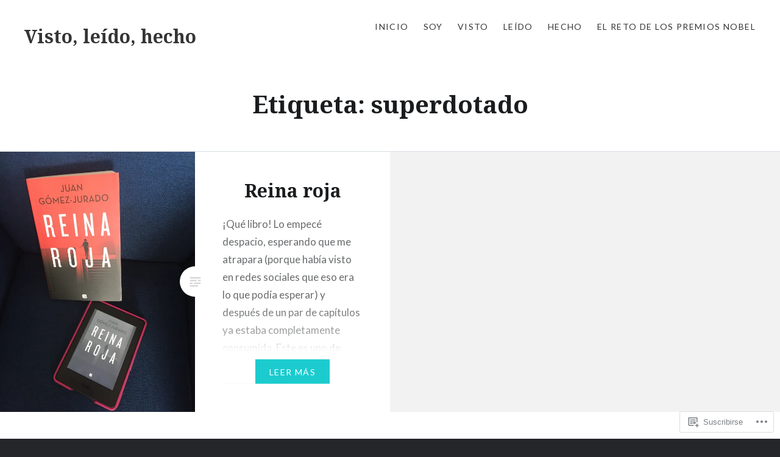

--- FILE ---
content_type: text/html; charset=UTF-8
request_url: https://vistoleidohecho.com/tag/superdotado/
body_size: 29532
content:
<!DOCTYPE html>
<html lang="es">
<head>
<meta charset="UTF-8">
<meta name="viewport" content="width=device-width, initial-scale=1">
<link rel="profile" href="http://gmpg.org/xfn/11">
<link rel="pingback" href="https://vistoleidohecho.com/xmlrpc.php">

<title>superdotado &#8211; Visto, leído, hecho</title>
<meta name='robots' content='max-image-preview:large' />
<meta name="google-site-verification" content="uKaqzZwN1wpg8uFT52jEAE0TFqetAkQMe0T7SMlxoVY" />

<!-- Async WordPress.com Remote Login -->
<script id="wpcom_remote_login_js">
var wpcom_remote_login_extra_auth = '';
function wpcom_remote_login_remove_dom_node_id( element_id ) {
	var dom_node = document.getElementById( element_id );
	if ( dom_node ) { dom_node.parentNode.removeChild( dom_node ); }
}
function wpcom_remote_login_remove_dom_node_classes( class_name ) {
	var dom_nodes = document.querySelectorAll( '.' + class_name );
	for ( var i = 0; i < dom_nodes.length; i++ ) {
		dom_nodes[ i ].parentNode.removeChild( dom_nodes[ i ] );
	}
}
function wpcom_remote_login_final_cleanup() {
	wpcom_remote_login_remove_dom_node_classes( "wpcom_remote_login_msg" );
	wpcom_remote_login_remove_dom_node_id( "wpcom_remote_login_key" );
	wpcom_remote_login_remove_dom_node_id( "wpcom_remote_login_validate" );
	wpcom_remote_login_remove_dom_node_id( "wpcom_remote_login_js" );
	wpcom_remote_login_remove_dom_node_id( "wpcom_request_access_iframe" );
	wpcom_remote_login_remove_dom_node_id( "wpcom_request_access_styles" );
}

// Watch for messages back from the remote login
window.addEventListener( "message", function( e ) {
	if ( e.origin === "https://r-login.wordpress.com" ) {
		var data = {};
		try {
			data = JSON.parse( e.data );
		} catch( e ) {
			wpcom_remote_login_final_cleanup();
			return;
		}

		if ( data.msg === 'LOGIN' ) {
			// Clean up the login check iframe
			wpcom_remote_login_remove_dom_node_id( "wpcom_remote_login_key" );

			var id_regex = new RegExp( /^[0-9]+$/ );
			var token_regex = new RegExp( /^.*|.*|.*$/ );
			if (
				token_regex.test( data.token )
				&& id_regex.test( data.wpcomid )
			) {
				// We have everything we need to ask for a login
				var script = document.createElement( "script" );
				script.setAttribute( "id", "wpcom_remote_login_validate" );
				script.src = '/remote-login.php?wpcom_remote_login=validate'
					+ '&wpcomid=' + data.wpcomid
					+ '&token=' + encodeURIComponent( data.token )
					+ '&host=' + window.location.protocol
					+ '//' + window.location.hostname
					+ '&postid=3543'
					+ '&is_singular=';
				document.body.appendChild( script );
			}

			return;
		}

		// Safari ITP, not logged in, so redirect
		if ( data.msg === 'LOGIN-REDIRECT' ) {
			window.location = 'https://wordpress.com/log-in?redirect_to=' + window.location.href;
			return;
		}

		// Safari ITP, storage access failed, remove the request
		if ( data.msg === 'LOGIN-REMOVE' ) {
			var css_zap = 'html { -webkit-transition: margin-top 1s; transition: margin-top 1s; } /* 9001 */ html { margin-top: 0 !important; } * html body { margin-top: 0 !important; } @media screen and ( max-width: 782px ) { html { margin-top: 0 !important; } * html body { margin-top: 0 !important; } }';
			var style_zap = document.createElement( 'style' );
			style_zap.type = 'text/css';
			style_zap.appendChild( document.createTextNode( css_zap ) );
			document.body.appendChild( style_zap );

			var e = document.getElementById( 'wpcom_request_access_iframe' );
			e.parentNode.removeChild( e );

			document.cookie = 'wordpress_com_login_access=denied; path=/; max-age=31536000';

			return;
		}

		// Safari ITP
		if ( data.msg === 'REQUEST_ACCESS' ) {
			console.log( 'request access: safari' );

			// Check ITP iframe enable/disable knob
			if ( wpcom_remote_login_extra_auth !== 'safari_itp_iframe' ) {
				return;
			}

			// If we are in a "private window" there is no ITP.
			var private_window = false;
			try {
				var opendb = window.openDatabase( null, null, null, null );
			} catch( e ) {
				private_window = true;
			}

			if ( private_window ) {
				console.log( 'private window' );
				return;
			}

			var iframe = document.createElement( 'iframe' );
			iframe.id = 'wpcom_request_access_iframe';
			iframe.setAttribute( 'scrolling', 'no' );
			iframe.setAttribute( 'sandbox', 'allow-storage-access-by-user-activation allow-scripts allow-same-origin allow-top-navigation-by-user-activation' );
			iframe.src = 'https://r-login.wordpress.com/remote-login.php?wpcom_remote_login=request_access&origin=' + encodeURIComponent( data.origin ) + '&wpcomid=' + encodeURIComponent( data.wpcomid );

			var css = 'html { -webkit-transition: margin-top 1s; transition: margin-top 1s; } /* 9001 */ html { margin-top: 46px !important; } * html body { margin-top: 46px !important; } @media screen and ( max-width: 660px ) { html { margin-top: 71px !important; } * html body { margin-top: 71px !important; } #wpcom_request_access_iframe { display: block; height: 71px !important; } } #wpcom_request_access_iframe { border: 0px; height: 46px; position: fixed; top: 0; left: 0; width: 100%; min-width: 100%; z-index: 99999; background: #23282d; } ';

			var style = document.createElement( 'style' );
			style.type = 'text/css';
			style.id = 'wpcom_request_access_styles';
			style.appendChild( document.createTextNode( css ) );
			document.body.appendChild( style );

			document.body.appendChild( iframe );
		}

		if ( data.msg === 'DONE' ) {
			wpcom_remote_login_final_cleanup();
		}
	}
}, false );

// Inject the remote login iframe after the page has had a chance to load
// more critical resources
window.addEventListener( "DOMContentLoaded", function( e ) {
	var iframe = document.createElement( "iframe" );
	iframe.style.display = "none";
	iframe.setAttribute( "scrolling", "no" );
	iframe.setAttribute( "id", "wpcom_remote_login_key" );
	iframe.src = "https://r-login.wordpress.com/remote-login.php"
		+ "?wpcom_remote_login=key"
		+ "&origin=aHR0cHM6Ly92aXN0b2xlaWRvaGVjaG8uY29t"
		+ "&wpcomid=52557884"
		+ "&time=" + Math.floor( Date.now() / 1000 );
	document.body.appendChild( iframe );
}, false );
</script>
<link rel='dns-prefetch' href='//s0.wp.com' />
<link rel='dns-prefetch' href='//fonts-api.wp.com' />
<link rel="alternate" type="application/rss+xml" title="Visto, leído, hecho &raquo; Feed" href="https://vistoleidohecho.com/feed/" />
<link rel="alternate" type="application/rss+xml" title="Visto, leído, hecho &raquo; Feed de los comentarios" href="https://vistoleidohecho.com/comments/feed/" />
<link rel="alternate" type="application/rss+xml" title="Visto, leído, hecho &raquo; Etiqueta superdotado del feed" href="https://vistoleidohecho.com/tag/superdotado/feed/" />
	<script type="text/javascript">
		/* <![CDATA[ */
		function addLoadEvent(func) {
			var oldonload = window.onload;
			if (typeof window.onload != 'function') {
				window.onload = func;
			} else {
				window.onload = function () {
					oldonload();
					func();
				}
			}
		}
		/* ]]> */
	</script>
	<link crossorigin='anonymous' rel='stylesheet' id='all-css-0-1' href='/wp-content/mu-plugins/likes/jetpack-likes.css?m=1743883414i&cssminify=yes' type='text/css' media='all' />
<style id='wp-emoji-styles-inline-css'>

	img.wp-smiley, img.emoji {
		display: inline !important;
		border: none !important;
		box-shadow: none !important;
		height: 1em !important;
		width: 1em !important;
		margin: 0 0.07em !important;
		vertical-align: -0.1em !important;
		background: none !important;
		padding: 0 !important;
	}
/*# sourceURL=wp-emoji-styles-inline-css */
</style>
<link crossorigin='anonymous' rel='stylesheet' id='all-css-2-1' href='/wp-content/plugins/gutenberg-core/v22.2.0/build/styles/block-library/style.css?m=1764855221i&cssminify=yes' type='text/css' media='all' />
<style id='wp-block-library-inline-css'>
.has-text-align-justify {
	text-align:justify;
}
.has-text-align-justify{text-align:justify;}

/*# sourceURL=wp-block-library-inline-css */
</style><style id='global-styles-inline-css'>
:root{--wp--preset--aspect-ratio--square: 1;--wp--preset--aspect-ratio--4-3: 4/3;--wp--preset--aspect-ratio--3-4: 3/4;--wp--preset--aspect-ratio--3-2: 3/2;--wp--preset--aspect-ratio--2-3: 2/3;--wp--preset--aspect-ratio--16-9: 16/9;--wp--preset--aspect-ratio--9-16: 9/16;--wp--preset--color--black: #000000;--wp--preset--color--cyan-bluish-gray: #abb8c3;--wp--preset--color--white: #ffffff;--wp--preset--color--pale-pink: #f78da7;--wp--preset--color--vivid-red: #cf2e2e;--wp--preset--color--luminous-vivid-orange: #ff6900;--wp--preset--color--luminous-vivid-amber: #fcb900;--wp--preset--color--light-green-cyan: #7bdcb5;--wp--preset--color--vivid-green-cyan: #00d084;--wp--preset--color--pale-cyan-blue: #8ed1fc;--wp--preset--color--vivid-cyan-blue: #0693e3;--wp--preset--color--vivid-purple: #9b51e0;--wp--preset--gradient--vivid-cyan-blue-to-vivid-purple: linear-gradient(135deg,rgb(6,147,227) 0%,rgb(155,81,224) 100%);--wp--preset--gradient--light-green-cyan-to-vivid-green-cyan: linear-gradient(135deg,rgb(122,220,180) 0%,rgb(0,208,130) 100%);--wp--preset--gradient--luminous-vivid-amber-to-luminous-vivid-orange: linear-gradient(135deg,rgb(252,185,0) 0%,rgb(255,105,0) 100%);--wp--preset--gradient--luminous-vivid-orange-to-vivid-red: linear-gradient(135deg,rgb(255,105,0) 0%,rgb(207,46,46) 100%);--wp--preset--gradient--very-light-gray-to-cyan-bluish-gray: linear-gradient(135deg,rgb(238,238,238) 0%,rgb(169,184,195) 100%);--wp--preset--gradient--cool-to-warm-spectrum: linear-gradient(135deg,rgb(74,234,220) 0%,rgb(151,120,209) 20%,rgb(207,42,186) 40%,rgb(238,44,130) 60%,rgb(251,105,98) 80%,rgb(254,248,76) 100%);--wp--preset--gradient--blush-light-purple: linear-gradient(135deg,rgb(255,206,236) 0%,rgb(152,150,240) 100%);--wp--preset--gradient--blush-bordeaux: linear-gradient(135deg,rgb(254,205,165) 0%,rgb(254,45,45) 50%,rgb(107,0,62) 100%);--wp--preset--gradient--luminous-dusk: linear-gradient(135deg,rgb(255,203,112) 0%,rgb(199,81,192) 50%,rgb(65,88,208) 100%);--wp--preset--gradient--pale-ocean: linear-gradient(135deg,rgb(255,245,203) 0%,rgb(182,227,212) 50%,rgb(51,167,181) 100%);--wp--preset--gradient--electric-grass: linear-gradient(135deg,rgb(202,248,128) 0%,rgb(113,206,126) 100%);--wp--preset--gradient--midnight: linear-gradient(135deg,rgb(2,3,129) 0%,rgb(40,116,252) 100%);--wp--preset--font-size--small: 13px;--wp--preset--font-size--medium: 20px;--wp--preset--font-size--large: 36px;--wp--preset--font-size--x-large: 42px;--wp--preset--font-family--albert-sans: 'Albert Sans', sans-serif;--wp--preset--font-family--alegreya: Alegreya, serif;--wp--preset--font-family--arvo: Arvo, serif;--wp--preset--font-family--bodoni-moda: 'Bodoni Moda', serif;--wp--preset--font-family--bricolage-grotesque: 'Bricolage Grotesque', sans-serif;--wp--preset--font-family--cabin: Cabin, sans-serif;--wp--preset--font-family--chivo: Chivo, sans-serif;--wp--preset--font-family--commissioner: Commissioner, sans-serif;--wp--preset--font-family--cormorant: Cormorant, serif;--wp--preset--font-family--courier-prime: 'Courier Prime', monospace;--wp--preset--font-family--crimson-pro: 'Crimson Pro', serif;--wp--preset--font-family--dm-mono: 'DM Mono', monospace;--wp--preset--font-family--dm-sans: 'DM Sans', sans-serif;--wp--preset--font-family--dm-serif-display: 'DM Serif Display', serif;--wp--preset--font-family--domine: Domine, serif;--wp--preset--font-family--eb-garamond: 'EB Garamond', serif;--wp--preset--font-family--epilogue: Epilogue, sans-serif;--wp--preset--font-family--fahkwang: Fahkwang, sans-serif;--wp--preset--font-family--figtree: Figtree, sans-serif;--wp--preset--font-family--fira-sans: 'Fira Sans', sans-serif;--wp--preset--font-family--fjalla-one: 'Fjalla One', sans-serif;--wp--preset--font-family--fraunces: Fraunces, serif;--wp--preset--font-family--gabarito: Gabarito, system-ui;--wp--preset--font-family--ibm-plex-mono: 'IBM Plex Mono', monospace;--wp--preset--font-family--ibm-plex-sans: 'IBM Plex Sans', sans-serif;--wp--preset--font-family--ibarra-real-nova: 'Ibarra Real Nova', serif;--wp--preset--font-family--instrument-serif: 'Instrument Serif', serif;--wp--preset--font-family--inter: Inter, sans-serif;--wp--preset--font-family--josefin-sans: 'Josefin Sans', sans-serif;--wp--preset--font-family--jost: Jost, sans-serif;--wp--preset--font-family--libre-baskerville: 'Libre Baskerville', serif;--wp--preset--font-family--libre-franklin: 'Libre Franklin', sans-serif;--wp--preset--font-family--literata: Literata, serif;--wp--preset--font-family--lora: Lora, serif;--wp--preset--font-family--merriweather: Merriweather, serif;--wp--preset--font-family--montserrat: Montserrat, sans-serif;--wp--preset--font-family--newsreader: Newsreader, serif;--wp--preset--font-family--noto-sans-mono: 'Noto Sans Mono', sans-serif;--wp--preset--font-family--nunito: Nunito, sans-serif;--wp--preset--font-family--open-sans: 'Open Sans', sans-serif;--wp--preset--font-family--overpass: Overpass, sans-serif;--wp--preset--font-family--pt-serif: 'PT Serif', serif;--wp--preset--font-family--petrona: Petrona, serif;--wp--preset--font-family--piazzolla: Piazzolla, serif;--wp--preset--font-family--playfair-display: 'Playfair Display', serif;--wp--preset--font-family--plus-jakarta-sans: 'Plus Jakarta Sans', sans-serif;--wp--preset--font-family--poppins: Poppins, sans-serif;--wp--preset--font-family--raleway: Raleway, sans-serif;--wp--preset--font-family--roboto: Roboto, sans-serif;--wp--preset--font-family--roboto-slab: 'Roboto Slab', serif;--wp--preset--font-family--rubik: Rubik, sans-serif;--wp--preset--font-family--rufina: Rufina, serif;--wp--preset--font-family--sora: Sora, sans-serif;--wp--preset--font-family--source-sans-3: 'Source Sans 3', sans-serif;--wp--preset--font-family--source-serif-4: 'Source Serif 4', serif;--wp--preset--font-family--space-mono: 'Space Mono', monospace;--wp--preset--font-family--syne: Syne, sans-serif;--wp--preset--font-family--texturina: Texturina, serif;--wp--preset--font-family--urbanist: Urbanist, sans-serif;--wp--preset--font-family--work-sans: 'Work Sans', sans-serif;--wp--preset--spacing--20: 0.44rem;--wp--preset--spacing--30: 0.67rem;--wp--preset--spacing--40: 1rem;--wp--preset--spacing--50: 1.5rem;--wp--preset--spacing--60: 2.25rem;--wp--preset--spacing--70: 3.38rem;--wp--preset--spacing--80: 5.06rem;--wp--preset--shadow--natural: 6px 6px 9px rgba(0, 0, 0, 0.2);--wp--preset--shadow--deep: 12px 12px 50px rgba(0, 0, 0, 0.4);--wp--preset--shadow--sharp: 6px 6px 0px rgba(0, 0, 0, 0.2);--wp--preset--shadow--outlined: 6px 6px 0px -3px rgb(255, 255, 255), 6px 6px rgb(0, 0, 0);--wp--preset--shadow--crisp: 6px 6px 0px rgb(0, 0, 0);}:where(.is-layout-flex){gap: 0.5em;}:where(.is-layout-grid){gap: 0.5em;}body .is-layout-flex{display: flex;}.is-layout-flex{flex-wrap: wrap;align-items: center;}.is-layout-flex > :is(*, div){margin: 0;}body .is-layout-grid{display: grid;}.is-layout-grid > :is(*, div){margin: 0;}:where(.wp-block-columns.is-layout-flex){gap: 2em;}:where(.wp-block-columns.is-layout-grid){gap: 2em;}:where(.wp-block-post-template.is-layout-flex){gap: 1.25em;}:where(.wp-block-post-template.is-layout-grid){gap: 1.25em;}.has-black-color{color: var(--wp--preset--color--black) !important;}.has-cyan-bluish-gray-color{color: var(--wp--preset--color--cyan-bluish-gray) !important;}.has-white-color{color: var(--wp--preset--color--white) !important;}.has-pale-pink-color{color: var(--wp--preset--color--pale-pink) !important;}.has-vivid-red-color{color: var(--wp--preset--color--vivid-red) !important;}.has-luminous-vivid-orange-color{color: var(--wp--preset--color--luminous-vivid-orange) !important;}.has-luminous-vivid-amber-color{color: var(--wp--preset--color--luminous-vivid-amber) !important;}.has-light-green-cyan-color{color: var(--wp--preset--color--light-green-cyan) !important;}.has-vivid-green-cyan-color{color: var(--wp--preset--color--vivid-green-cyan) !important;}.has-pale-cyan-blue-color{color: var(--wp--preset--color--pale-cyan-blue) !important;}.has-vivid-cyan-blue-color{color: var(--wp--preset--color--vivid-cyan-blue) !important;}.has-vivid-purple-color{color: var(--wp--preset--color--vivid-purple) !important;}.has-black-background-color{background-color: var(--wp--preset--color--black) !important;}.has-cyan-bluish-gray-background-color{background-color: var(--wp--preset--color--cyan-bluish-gray) !important;}.has-white-background-color{background-color: var(--wp--preset--color--white) !important;}.has-pale-pink-background-color{background-color: var(--wp--preset--color--pale-pink) !important;}.has-vivid-red-background-color{background-color: var(--wp--preset--color--vivid-red) !important;}.has-luminous-vivid-orange-background-color{background-color: var(--wp--preset--color--luminous-vivid-orange) !important;}.has-luminous-vivid-amber-background-color{background-color: var(--wp--preset--color--luminous-vivid-amber) !important;}.has-light-green-cyan-background-color{background-color: var(--wp--preset--color--light-green-cyan) !important;}.has-vivid-green-cyan-background-color{background-color: var(--wp--preset--color--vivid-green-cyan) !important;}.has-pale-cyan-blue-background-color{background-color: var(--wp--preset--color--pale-cyan-blue) !important;}.has-vivid-cyan-blue-background-color{background-color: var(--wp--preset--color--vivid-cyan-blue) !important;}.has-vivid-purple-background-color{background-color: var(--wp--preset--color--vivid-purple) !important;}.has-black-border-color{border-color: var(--wp--preset--color--black) !important;}.has-cyan-bluish-gray-border-color{border-color: var(--wp--preset--color--cyan-bluish-gray) !important;}.has-white-border-color{border-color: var(--wp--preset--color--white) !important;}.has-pale-pink-border-color{border-color: var(--wp--preset--color--pale-pink) !important;}.has-vivid-red-border-color{border-color: var(--wp--preset--color--vivid-red) !important;}.has-luminous-vivid-orange-border-color{border-color: var(--wp--preset--color--luminous-vivid-orange) !important;}.has-luminous-vivid-amber-border-color{border-color: var(--wp--preset--color--luminous-vivid-amber) !important;}.has-light-green-cyan-border-color{border-color: var(--wp--preset--color--light-green-cyan) !important;}.has-vivid-green-cyan-border-color{border-color: var(--wp--preset--color--vivid-green-cyan) !important;}.has-pale-cyan-blue-border-color{border-color: var(--wp--preset--color--pale-cyan-blue) !important;}.has-vivid-cyan-blue-border-color{border-color: var(--wp--preset--color--vivid-cyan-blue) !important;}.has-vivid-purple-border-color{border-color: var(--wp--preset--color--vivid-purple) !important;}.has-vivid-cyan-blue-to-vivid-purple-gradient-background{background: var(--wp--preset--gradient--vivid-cyan-blue-to-vivid-purple) !important;}.has-light-green-cyan-to-vivid-green-cyan-gradient-background{background: var(--wp--preset--gradient--light-green-cyan-to-vivid-green-cyan) !important;}.has-luminous-vivid-amber-to-luminous-vivid-orange-gradient-background{background: var(--wp--preset--gradient--luminous-vivid-amber-to-luminous-vivid-orange) !important;}.has-luminous-vivid-orange-to-vivid-red-gradient-background{background: var(--wp--preset--gradient--luminous-vivid-orange-to-vivid-red) !important;}.has-very-light-gray-to-cyan-bluish-gray-gradient-background{background: var(--wp--preset--gradient--very-light-gray-to-cyan-bluish-gray) !important;}.has-cool-to-warm-spectrum-gradient-background{background: var(--wp--preset--gradient--cool-to-warm-spectrum) !important;}.has-blush-light-purple-gradient-background{background: var(--wp--preset--gradient--blush-light-purple) !important;}.has-blush-bordeaux-gradient-background{background: var(--wp--preset--gradient--blush-bordeaux) !important;}.has-luminous-dusk-gradient-background{background: var(--wp--preset--gradient--luminous-dusk) !important;}.has-pale-ocean-gradient-background{background: var(--wp--preset--gradient--pale-ocean) !important;}.has-electric-grass-gradient-background{background: var(--wp--preset--gradient--electric-grass) !important;}.has-midnight-gradient-background{background: var(--wp--preset--gradient--midnight) !important;}.has-small-font-size{font-size: var(--wp--preset--font-size--small) !important;}.has-medium-font-size{font-size: var(--wp--preset--font-size--medium) !important;}.has-large-font-size{font-size: var(--wp--preset--font-size--large) !important;}.has-x-large-font-size{font-size: var(--wp--preset--font-size--x-large) !important;}.has-albert-sans-font-family{font-family: var(--wp--preset--font-family--albert-sans) !important;}.has-alegreya-font-family{font-family: var(--wp--preset--font-family--alegreya) !important;}.has-arvo-font-family{font-family: var(--wp--preset--font-family--arvo) !important;}.has-bodoni-moda-font-family{font-family: var(--wp--preset--font-family--bodoni-moda) !important;}.has-bricolage-grotesque-font-family{font-family: var(--wp--preset--font-family--bricolage-grotesque) !important;}.has-cabin-font-family{font-family: var(--wp--preset--font-family--cabin) !important;}.has-chivo-font-family{font-family: var(--wp--preset--font-family--chivo) !important;}.has-commissioner-font-family{font-family: var(--wp--preset--font-family--commissioner) !important;}.has-cormorant-font-family{font-family: var(--wp--preset--font-family--cormorant) !important;}.has-courier-prime-font-family{font-family: var(--wp--preset--font-family--courier-prime) !important;}.has-crimson-pro-font-family{font-family: var(--wp--preset--font-family--crimson-pro) !important;}.has-dm-mono-font-family{font-family: var(--wp--preset--font-family--dm-mono) !important;}.has-dm-sans-font-family{font-family: var(--wp--preset--font-family--dm-sans) !important;}.has-dm-serif-display-font-family{font-family: var(--wp--preset--font-family--dm-serif-display) !important;}.has-domine-font-family{font-family: var(--wp--preset--font-family--domine) !important;}.has-eb-garamond-font-family{font-family: var(--wp--preset--font-family--eb-garamond) !important;}.has-epilogue-font-family{font-family: var(--wp--preset--font-family--epilogue) !important;}.has-fahkwang-font-family{font-family: var(--wp--preset--font-family--fahkwang) !important;}.has-figtree-font-family{font-family: var(--wp--preset--font-family--figtree) !important;}.has-fira-sans-font-family{font-family: var(--wp--preset--font-family--fira-sans) !important;}.has-fjalla-one-font-family{font-family: var(--wp--preset--font-family--fjalla-one) !important;}.has-fraunces-font-family{font-family: var(--wp--preset--font-family--fraunces) !important;}.has-gabarito-font-family{font-family: var(--wp--preset--font-family--gabarito) !important;}.has-ibm-plex-mono-font-family{font-family: var(--wp--preset--font-family--ibm-plex-mono) !important;}.has-ibm-plex-sans-font-family{font-family: var(--wp--preset--font-family--ibm-plex-sans) !important;}.has-ibarra-real-nova-font-family{font-family: var(--wp--preset--font-family--ibarra-real-nova) !important;}.has-instrument-serif-font-family{font-family: var(--wp--preset--font-family--instrument-serif) !important;}.has-inter-font-family{font-family: var(--wp--preset--font-family--inter) !important;}.has-josefin-sans-font-family{font-family: var(--wp--preset--font-family--josefin-sans) !important;}.has-jost-font-family{font-family: var(--wp--preset--font-family--jost) !important;}.has-libre-baskerville-font-family{font-family: var(--wp--preset--font-family--libre-baskerville) !important;}.has-libre-franklin-font-family{font-family: var(--wp--preset--font-family--libre-franklin) !important;}.has-literata-font-family{font-family: var(--wp--preset--font-family--literata) !important;}.has-lora-font-family{font-family: var(--wp--preset--font-family--lora) !important;}.has-merriweather-font-family{font-family: var(--wp--preset--font-family--merriweather) !important;}.has-montserrat-font-family{font-family: var(--wp--preset--font-family--montserrat) !important;}.has-newsreader-font-family{font-family: var(--wp--preset--font-family--newsreader) !important;}.has-noto-sans-mono-font-family{font-family: var(--wp--preset--font-family--noto-sans-mono) !important;}.has-nunito-font-family{font-family: var(--wp--preset--font-family--nunito) !important;}.has-open-sans-font-family{font-family: var(--wp--preset--font-family--open-sans) !important;}.has-overpass-font-family{font-family: var(--wp--preset--font-family--overpass) !important;}.has-pt-serif-font-family{font-family: var(--wp--preset--font-family--pt-serif) !important;}.has-petrona-font-family{font-family: var(--wp--preset--font-family--petrona) !important;}.has-piazzolla-font-family{font-family: var(--wp--preset--font-family--piazzolla) !important;}.has-playfair-display-font-family{font-family: var(--wp--preset--font-family--playfair-display) !important;}.has-plus-jakarta-sans-font-family{font-family: var(--wp--preset--font-family--plus-jakarta-sans) !important;}.has-poppins-font-family{font-family: var(--wp--preset--font-family--poppins) !important;}.has-raleway-font-family{font-family: var(--wp--preset--font-family--raleway) !important;}.has-roboto-font-family{font-family: var(--wp--preset--font-family--roboto) !important;}.has-roboto-slab-font-family{font-family: var(--wp--preset--font-family--roboto-slab) !important;}.has-rubik-font-family{font-family: var(--wp--preset--font-family--rubik) !important;}.has-rufina-font-family{font-family: var(--wp--preset--font-family--rufina) !important;}.has-sora-font-family{font-family: var(--wp--preset--font-family--sora) !important;}.has-source-sans-3-font-family{font-family: var(--wp--preset--font-family--source-sans-3) !important;}.has-source-serif-4-font-family{font-family: var(--wp--preset--font-family--source-serif-4) !important;}.has-space-mono-font-family{font-family: var(--wp--preset--font-family--space-mono) !important;}.has-syne-font-family{font-family: var(--wp--preset--font-family--syne) !important;}.has-texturina-font-family{font-family: var(--wp--preset--font-family--texturina) !important;}.has-urbanist-font-family{font-family: var(--wp--preset--font-family--urbanist) !important;}.has-work-sans-font-family{font-family: var(--wp--preset--font-family--work-sans) !important;}
/*# sourceURL=global-styles-inline-css */
</style>

<style id='classic-theme-styles-inline-css'>
/*! This file is auto-generated */
.wp-block-button__link{color:#fff;background-color:#32373c;border-radius:9999px;box-shadow:none;text-decoration:none;padding:calc(.667em + 2px) calc(1.333em + 2px);font-size:1.125em}.wp-block-file__button{background:#32373c;color:#fff;text-decoration:none}
/*# sourceURL=/wp-includes/css/classic-themes.min.css */
</style>
<link crossorigin='anonymous' rel='stylesheet' id='all-css-4-1' href='/_static/??-eJx9jFEOgjAMQC9k1wwx8GM8ioHR4GDdlnVAvL0jMeqH4adpm/cebhFM8Jl8xuiW0XpBE3oXzCxYKd0qDWI5OoJEq6pxsJI/BEh+OlJG5IQ/IV7g20pU/hy7vBNMg+3IERfsSNticaDvYyIRKJPtwpAfRZQjb6IcOzO/b+QQPN6tNziSp2SLIf/XPXrjq24u56qtG11PL90baGk=&cssminify=yes' type='text/css' media='all' />
<link rel='stylesheet' id='dyad-fonts-css' href='https://fonts-api.wp.com/css?family=Lato%3A400%2C400italic%2C700%2C700italic%7CNoto+Serif%3A400%2C400italic%2C700%2C700italic&#038;subset=latin%2Clatin-ext' media='all' />
<link crossorigin='anonymous' rel='stylesheet' id='all-css-6-1' href='/_static/??-eJx9y90KwjAMhuEbsgaR/ZyI19JlsVbSpCwtY3e/jZ0ows6+F54P5uxQpZAUKG9KZJDrAOPiR7CyMF3R7AInKgoe0s0ZNf35VF3mGqIYTDSwhm0G2NRXnp0CqWNFX6LKT7gX+zjt12d63Lq2a5vm3vefFeC6Tek=&cssminify=yes' type='text/css' media='all' />
<style id='jetpack-global-styles-frontend-style-inline-css'>
:root { --font-headings: unset; --font-base: unset; --font-headings-default: -apple-system,BlinkMacSystemFont,"Segoe UI",Roboto,Oxygen-Sans,Ubuntu,Cantarell,"Helvetica Neue",sans-serif; --font-base-default: -apple-system,BlinkMacSystemFont,"Segoe UI",Roboto,Oxygen-Sans,Ubuntu,Cantarell,"Helvetica Neue",sans-serif;}
/*# sourceURL=jetpack-global-styles-frontend-style-inline-css */
</style>
<link crossorigin='anonymous' rel='stylesheet' id='all-css-8-1' href='/_static/??-eJyNjcEKwjAQRH/IuFRT6kX8FNkmS5K6yQY3Qfx7bfEiXrwM82B4A49qnJRGpUHupnIPqSgs1Cq624chi6zhO5OCRryTR++fW00l7J3qDv43XVNxoOISsmEJol/wY2uR8vs3WggsM/I6uOTzMI3Hw8lOg11eUT1JKA==&cssminify=yes' type='text/css' media='all' />
<script type="text/javascript" id="wpcom-actionbar-placeholder-js-extra">
/* <![CDATA[ */
var actionbardata = {"siteID":"52557884","postID":"0","siteURL":"https://vistoleidohecho.com","xhrURL":"https://vistoleidohecho.com/wp-admin/admin-ajax.php","nonce":"2b4b87fe72","isLoggedIn":"","statusMessage":"","subsEmailDefault":"instantly","proxyScriptUrl":"https://s0.wp.com/wp-content/js/wpcom-proxy-request.js?m=1513050504i&amp;ver=20211021","i18n":{"followedText":"Las nuevas entradas de este sitio aparecer\u00e1n ahora en tu \u003Ca href=\"https://wordpress.com/reader\"\u003ELector\u003C/a\u003E","foldBar":"Contraer esta barra","unfoldBar":"Expandir esta barra","shortLinkCopied":"El enlace corto se ha copiado al portapapeles."}};
//# sourceURL=wpcom-actionbar-placeholder-js-extra
/* ]]> */
</script>
<script type="text/javascript" id="jetpack-mu-wpcom-settings-js-before">
/* <![CDATA[ */
var JETPACK_MU_WPCOM_SETTINGS = {"assetsUrl":"https://s0.wp.com/wp-content/mu-plugins/jetpack-mu-wpcom-plugin/moon/jetpack_vendor/automattic/jetpack-mu-wpcom/src/build/"};
//# sourceURL=jetpack-mu-wpcom-settings-js-before
/* ]]> */
</script>
<script crossorigin='anonymous' type='text/javascript'  src='/_static/??-eJzTLy/QTc7PK0nNK9HPKtYvyinRLSjKr6jUyyrW0QfKZeYl55SmpBaDJLMKS1OLKqGUXm5mHkFFurmZ6UWJJalQxfa5tobmRgamxgZmFpZZACbyLJI='></script>
<script type="text/javascript" id="rlt-proxy-js-after">
/* <![CDATA[ */
	rltInitialize( {"token":null,"iframeOrigins":["https:\/\/widgets.wp.com"]} );
//# sourceURL=rlt-proxy-js-after
/* ]]> */
</script>
<link rel="EditURI" type="application/rsd+xml" title="RSD" href="https://vistoleidohecho.wordpress.com/xmlrpc.php?rsd" />
<meta name="generator" content="WordPress.com" />

<!-- Jetpack Open Graph Tags -->
<meta property="og:type" content="website" />
<meta property="og:title" content="superdotado &#8211; Visto, leído, hecho" />
<meta property="og:url" content="https://vistoleidohecho.com/tag/superdotado/" />
<meta property="og:site_name" content="Visto, leído, hecho" />
<meta property="og:image" content="https://s0.wp.com/i/blank.jpg?m=1383295312i" />
<meta property="og:image:width" content="200" />
<meta property="og:image:height" content="200" />
<meta property="og:image:alt" content="" />
<meta property="og:locale" content="es_ES" />
<meta name="twitter:creator" content="@diagarz" />
<meta name="twitter:site" content="@diagarz" />

<!-- End Jetpack Open Graph Tags -->
<link rel="shortcut icon" type="image/x-icon" href="https://s0.wp.com/i/favicon.ico?m=1713425267i" sizes="16x16 24x24 32x32 48x48" />
<link rel="icon" type="image/x-icon" href="https://s0.wp.com/i/favicon.ico?m=1713425267i" sizes="16x16 24x24 32x32 48x48" />
<link rel="apple-touch-icon" href="https://s0.wp.com/i/webclip.png?m=1713868326i" />
<link rel='openid.server' href='https://vistoleidohecho.com/?openidserver=1' />
<link rel='openid.delegate' href='https://vistoleidohecho.com/' />
<link rel="search" type="application/opensearchdescription+xml" href="https://vistoleidohecho.com/osd.xml" title="Visto, leído, hecho" />
<link rel="search" type="application/opensearchdescription+xml" href="https://s1.wp.com/opensearch.xml" title="WordPress.com" />
<meta name="description" content="Entradas sobre superdotado escritas por diagarz" />
<style type="text/css" id="custom-colors-css">
	blockquote,
	blockquote cite,
	.comments-area-wrapper blockquote,
	.comments-area-wrapper blockquote cite {
		color: inherit;
	}

	.site-header,
	.is-scrolled .site-header,
	.home .site-header,
	.blog .site-header {
		background: transparent;
		text-shadow: none;
	}

	#page .site-header:before {
		bottom: 0;
		content: "";
		display: block;
		left: 0;
		opacity: 0.8;
		position: absolute;
		right: 0;
		top: 0;
		z-index: 0;
	}

	#site-navigation ul ul a {
		color: #fff;
	}

	.banner-featured {
		text-shadow: none;
	}

	.posts .entry-inner:before {
		opacity: 0.3;
	}

	.posts .hentry:not(.has-post-thumbnail) .entry-inner:after {
			border-color: #ddd;
	}

	.posts .hentry:not(.has-post-thumbnail):before {
		border-color: #e1e1e1;
	}

	.posts .hentry .link-more a {
		opacity: 1.0;
		-webkit-transition: opacity 0.3s;
		transition: opacity 0.3s;
	}

	.posts .hentry:hover .link-more a {
		opacity: 0.75;
	}

	.posts .edit-link a {
		color: #ccc;
	}

	.posts .edit-link a:hover {
		color: #aaa;
	}

	.widget thead tr,
	.widget tr:hover {
		background-color: rgba(0,0,0,0.1);
	}

	@media only screen and (max-width: 1200px) {
		.site-header:before,
		.is-scrolled .site-header:before {
			opacity: 1.0;
		}

		.has-post-thumbnail .entry-header .entry-meta .cat-links {
			background-color: transparent;
		}

		.has-post-thumbnail.is-singular:not(.home) .entry-header .cat-links a,
		.has-post-thumbnail.is-singular:not(.home) .entry-header .cat-links {
    		color: #6a6c6e !important;
		}
	}

	@media only screen and (max-width: 960px) {
		#site-navigation ul a,
		#site-navigation ul ul a {
			color: inherit;
		}

		.site-header #site-navigation ul ul li {
			background-color: transparent;
		}
	}

.site-header:before,
		.is-singular .entry-media-thumb,
		#commentform input[type="submit"],
		#infinite-handle,
		.posts-navigation,
		.site-footer { background-color: #ffffff;}
.bypostauthor .comment-author:before { color: #ffffff;}
#site-navigation ul ul li { background-color: #939393;}
#site-navigation ul ul:before { border-bottom-color: #939393;}
#site-navigation ul ul ul:before { border-right-color: #939393;}
.posts .entry-inner:before { color: #6D6D6D;}
.posts,
		.posts .entry-media,
		.comments-area-wrapper,
		.milestone-widget .milestone-header,
		.footer-bottom-info { background-color: #F2F2F2;}
.milestone-widget .milestone-countdown { border-color: #F2F2F2;}
.milestone-widget .milestone-countdown,
		.milestone-widget .milestone-message { color: #B7B7B7;}
.site-header #site-navigation ul li { border-color: #E5E5E5;}
.comment-author.vcard cite { color: #636363;}
.bypostauthor .comment-author:before { background-color: #636363;}
.comment-meta,
		.comment .reply:before,
		.comment .reply a { color: #7F7F7F;}
.comment-meta { border-bottom-color: #B7B7B7;}
#infinite-handle span button,
		#infinite-handle span button:hover,
		#infinite-handle span button:focus,
		.posts-navigation a,
		.widget,
		.site-footer { color: #6D6D6D;}
.comments-area-wrapper { color: #6D6D6D;}
.widget_search ::-webkit-input-placeholder { color: #939393;}
.widget_search :-moz-placeholder { color: #939393;}
.widget_search ::-moz-placeholder { color: #939393;}
.widget_search :-ms-input-placeholder { color: #939393;}
.site-header,
		#site-navigation a,
		.menu-toggle,
		.comments-title .add-comment-link,
		.comments-title,
		.comments-title a,
		.comments-area-wrapper,
		.comments-area-wrapper h1,
		.comments-area-wrapper h2,
		.comments-area-wrapper h3,
		.comments-area-wrapper h4,
		.comments-area-wrapper h5,
		.comments-area-wrapper h6,
		.comment-body pre,
		.comment-footer .author.vcard,
		.comment-footer,
		#commentform input[type="submit"],
		.widget h1,
		.widget h2,
		.widget h3,
		.widget h4,
		.widget h5,
		.widget h6,
		.widget a,
		.widget button,
		.widget .button,
		.widget_search input,
		.widget input[type="submit"],
		.widget-area select,
		.widget_flickr #flickr_badge_uber_wrapper a:hover,
		.widget_flickr #flickr_badge_uber_wrapper a:link,
		.widget_flickr #flickr_badge_uber_wrapper a:active,
		.widget_flickr #flickr_badge_uber_wrapper a:visited,
		.widget_goodreads div[class^="gr_custom_each_container"],
		.milestone-header { color: #353535;}
.widget ul li,
		.widget_jp_blogs_i_follow ol li { border-top-color: #DDDDDD;}
.comment-footer,
		.widget ul li,
		.widget_jp_blogs_i_follow ol li { border-bottom-color: #DDDDDD;}
.comments-title,
		.comments-area-wrapper blockquote,
		#commentform input[type="text"],
		#commentform input[type="email"],
		#commentform input[type="url"],
		#commentform textarea,
		.widget .tagcloud a,
		.widget.widget_tag_cloud a,
		.wp_widget_tag_cloud a,
		.widget button,
		.widget .button,
		.widget input[type="submit"],
		.widget table,
		.widget th,
		.widget td,
		.widget input,
		.widget select,
		.widget textarea { border-color: #DDDDDD;}
.site-banner-header .banner-featured { color: #232323;}
.error404-widgets .widget a { color: #6D6D6D;}
.error404 .entry-content .widget ul li { color: #939393;}
.site-banner-header .banner-featured,
		.banner-custom-header .site-banner-header h1:before,
		.has-post-thumbnail .entry-meta .cat-links { background-color: #01a2a6;}
button,
		.button,
		input[type="submit"] { background-color: #01A2A6;}
button,
		.button,
		input[type="submit"] { border-color: #01a2a6;}
.error404 .entry-content .widget ul li { border-color: #01A2A6;}
pre:before,
		.link-more a,
		.posts .hentry:hover .link-more a,
		.is-singular .entry-inner:after,
		.error404 .entry-inner:after,
		.page-template-eventbrite-index .page-header:after,
		.single-event .entry-header:after,
		.is-singular .post-navigation .nav-links:after { background-color: #1CCBCE;}
.has-post-thumbnail.is-singular:not(.home) .entry-header .cat-links a { color: #004F50;}
</style>
<link crossorigin='anonymous' rel='stylesheet' id='all-css-0-3' href='/_static/??-eJydj9sKwjAQRH/IdqlFiw/ip0i7WcK2STZkE/L7rXhB39THMwxnGKixQQmZQgZfmuiK5aAwU44jLg8GLxLgygFhcoKLglaOlFpU3cH3Bi+mOFLAMUlRcq/SM/hXWNlYygpWxCQazTahb/Sr9v60sDOgZVJMHDPLVv6g1nO4mS/+3A2H/jQc+24/ryz9f7Y=&cssminify=yes' type='text/css' media='all' />
</head>

<body class="archive tag tag-superdotado tag-2168501 wp-theme-pubdyad customizer-styles-applied has-post-thumbnail no-featured-posts no-js jetpack-reblog-enabled custom-colors">
<div id="page" class="hfeed site">
	<a class="skip-link screen-reader-text" href="#content">Ir al contenido</a>

	<header id="masthead" class="site-header" role="banner">
		<div class="site-branding">
			<a href="https://vistoleidohecho.com/" class="site-logo-link" rel="home" itemprop="url"></a>			<h1 class="site-title">
				<a href="https://vistoleidohecho.com/" rel="home">
					Visto, leído, hecho				</a>
			</h1>
			<p class="site-description">Opiniones. Muy. Personales.</p>
		</div><!-- .site-branding -->

		<nav id="site-navigation" class="main-navigation" role="navigation">
			<button class="menu-toggle" aria-controls="primary-menu" aria-expanded="false">Menú</button>
			<div class="primary-menu"><ul id="primary-menu" class="menu"><li id="menu-item-46" class="menu-item menu-item-type-custom menu-item-object-custom menu-item-home menu-item-46"><a href="https://vistoleidohecho.com/">Inicio</a></li>
<li id="menu-item-47" class="menu-item menu-item-type-post_type menu-item-object-page menu-item-47"><a href="https://vistoleidohecho.com/about/">Soy</a></li>
<li id="menu-item-1430" class="menu-item menu-item-type-taxonomy menu-item-object-category menu-item-1430"><a href="https://vistoleidohecho.com/category/visto/">Visto</a></li>
<li id="menu-item-1431" class="menu-item menu-item-type-taxonomy menu-item-object-category menu-item-1431"><a href="https://vistoleidohecho.com/category/leido/">Leído</a></li>
<li id="menu-item-1432" class="menu-item menu-item-type-taxonomy menu-item-object-category menu-item-1432"><a href="https://vistoleidohecho.com/category/hecho/">Hecho</a></li>
<li id="menu-item-3767" class="menu-item menu-item-type-post_type menu-item-object-page menu-item-3767"><a href="https://vistoleidohecho.com/el-reto-de-los-premios-nobel/">El reto de los premios Nobel</a></li>
</ul></div>		</nav>

	</header><!-- #masthead -->

	<div class="site-inner">

		
		<div id="content" class="site-content">

	<main id="primary" class="content-area" role="main">

		<div id="posts" class="posts">

			
				<header class="page-header">
					<h1 class="page-title">Etiqueta: <span>superdotado</span></h1>				</header><!-- .page-header -->


								
					

<article id="post-3543" class="post-3543 post type-post status-publish format-quote has-post-thumbnail hentry category-juan-gomez-jurado category-leido tag-amistad tag-asesinato tag-critica tag-crimen tag-genio tag-investigacion tag-policia tag-secuestro tag-superdotado tag-thriller post_format-post-format-quote">

		<div class="entry-media" style="background-image: url(https://vistoleidohecho.com/wp-content/uploads/2019/11/reina-roja-de-juan-gc3b3mez-jurado.jpg?w=630&#038;h=840&#038;crop=1)">
	</div>

	<div class="entry-inner">
		<div class="entry-inner-content">
			<header class="entry-header">
				<h2 class="entry-title"><a href="https://vistoleidohecho.com/2019/08/07/reina-roja/" rel="bookmark">Reina roja</a></h2>			</header><!-- .entry-header -->

			<div class="entry-content">
				<p>¡Qué libro! Lo empecé despacio, esperando que me atrapara (porque había visto en redes sociales que eso era lo que podía esperar) y después de un par de capítulos ya estaba completamente consumida. Este es uno de esos thrillers que no se lee, sino que se devora. El personaje principal es Antonia Scott y su&#8230; </p>
<div class="link-more"><a href="https://vistoleidohecho.com/2019/08/07/reina-roja/">Leer Más</a></div>
			</div><!-- .entry-content -->
		</div><!-- .entry-inner-content -->
	</div><!-- .entry-inner -->

	<a class="cover-link" href="https://vistoleidohecho.com/2019/08/07/reina-roja/"></a>
	</article><!-- #post-## -->

				
				
			
		</div><!-- .posts -->

	</main><!-- #main -->



		</div><!-- #content -->

		<footer id="colophon" class="site-footer" role="contentinfo">
			
				<div class="widget-area widgets-four" role="complementary">
					<div class="grid-container">
						<aside id="categories-6" class="widget widget_categories"><h3 class="widget-title">Temas</h3>
			<ul>
					<li class="cat-item cat-item-893812"><a href="https://vistoleidohecho.com/category/hecho/">Hecho</a>
<ul class='children'>
	<li class="cat-item cat-item-19762"><a href="https://vistoleidohecho.com/category/hecho/espectaculos/">Espectáculos</a>
	<ul class='children'>
	<li class="cat-item cat-item-10007"><a href="https://vistoleidohecho.com/category/hecho/espectaculos/conciertos/">Conciertos</a>
</li>
	<li class="cat-item cat-item-26473"><a href="https://vistoleidohecho.com/category/hecho/espectaculos/musicales/">Musicales</a>
</li>
	<li class="cat-item cat-item-2432"><a href="https://vistoleidohecho.com/category/hecho/espectaculos/teatro/">Teatro</a>
</li>
	</ul>
</li>
	<li class="cat-item cat-item-55345"><a href="https://vistoleidohecho.com/category/hecho/ferias/">Ferias</a>
</li>
	<li class="cat-item cat-item-2459"><a href="https://vistoleidohecho.com/category/hecho/lugares/">Lugares</a>
</li>
</ul>
</li>
	<li class="cat-item cat-item-177688"><a href="https://vistoleidohecho.com/category/leido/">Leído</a>
<ul class='children'>
	<li class="cat-item cat-item-227470581"><a href="https://vistoleidohecho.com/category/leido/adam-silvera/">Adam Silvera</a>
</li>
	<li class="cat-item cat-item-413462"><a href="https://vistoleidohecho.com/category/leido/agatha-christie/">Agatha Christie</a>
</li>
	<li class="cat-item cat-item-340065"><a href="https://vistoleidohecho.com/category/leido/albert-camus/">Albert Camus</a>
</li>
	<li class="cat-item cat-item-4311391"><a href="https://vistoleidohecho.com/category/leido/albert-uderzo/">Albert Uderzo</a>
</li>
	<li class="cat-item cat-item-2789392"><a href="https://vistoleidohecho.com/category/leido/alberto-fuguet/">Alberto Fuguet</a>
</li>
	<li class="cat-item cat-item-973987"><a href="https://vistoleidohecho.com/category/leido/alejandro-dumas/">Alejandro Dumas</a>
</li>
	<li class="cat-item cat-item-6755361"><a href="https://vistoleidohecho.com/category/leido/alejandro-dumas-hijo/">Alejandro Dumas hijo</a>
</li>
	<li class="cat-item cat-item-41946400"><a href="https://vistoleidohecho.com/category/leido/alejandro-gaviria/">Alejandro Gaviria</a>
</li>
	<li class="cat-item cat-item-2699095"><a href="https://vistoleidohecho.com/category/leido/alejandro-zambra/">Alejandro Zambra</a>
</li>
	<li class="cat-item cat-item-406899"><a href="https://vistoleidohecho.com/category/leido/alessandro-baricco/">Alessandro Baricco</a>
</li>
	<li class="cat-item cat-item-1287055"><a href="https://vistoleidohecho.com/category/leido/alfredo-bryce-echenique/">Alfredo Bryce Echenique</a>
</li>
	<li class="cat-item cat-item-16401188"><a href="https://vistoleidohecho.com/category/leido/alice-ferney/">Alice Ferney</a>
</li>
	<li class="cat-item cat-item-1398009"><a href="https://vistoleidohecho.com/category/leido/alice-munro/">Alice Munro</a>
</li>
	<li class="cat-item cat-item-2424830"><a href="https://vistoleidohecho.com/category/leido/almudena-grandes/">Almudena Grandes</a>
</li>
	<li class="cat-item cat-item-1428990"><a href="https://vistoleidohecho.com/category/leido/amelie-nothomb/">Amélie Nothomb</a>
</li>
	<li class="cat-item cat-item-722149"><a href="https://vistoleidohecho.com/category/leido/amy-tan/">Amy Tan</a>
</li>
	<li class="cat-item cat-item-621858"><a href="https://vistoleidohecho.com/category/leido/anais-nin/">Anaïs Nin</a>
</li>
	<li class="cat-item cat-item-196195"><a href="https://vistoleidohecho.com/category/leido/anonimo/">Anónimo</a>
</li>
	<li class="cat-item cat-item-4128624"><a href="https://vistoleidohecho.com/category/leido/andre-aciman/">André Aciman</a>
</li>
	<li class="cat-item cat-item-2275652"><a href="https://vistoleidohecho.com/category/leido/andres-caicedo/">Andrés Caicedo</a>
</li>
	<li class="cat-item cat-item-17145835"><a href="https://vistoleidohecho.com/category/leido/andres-felipe-solano/">Andrés Felipe Solano</a>
</li>
	<li class="cat-item cat-item-651925"><a href="https://vistoleidohecho.com/category/leido/andres-neuman/">Andrés Neuman</a>
</li>
	<li class="cat-item cat-item-325195"><a href="https://vistoleidohecho.com/category/leido/andre-agassi/">Andre Agassi</a>
</li>
	<li class="cat-item cat-item-18731082"><a href="https://vistoleidohecho.com/category/leido/angela-posada-swafford/">Angela Posada-Swafford</a>
</li>
	<li class="cat-item cat-item-6255654"><a href="https://vistoleidohecho.com/category/leido/annie-ernaux/">Annie Ernaux</a>
</li>
	<li class="cat-item cat-item-6785259"><a href="https://vistoleidohecho.com/category/leido/anthony-doerr/">Anthony Doerr</a>
</li>
	<li class="cat-item cat-item-6714036"><a href="https://vistoleidohecho.com/category/leido/anthony-hope/">Anthony Hope</a>
</li>
	<li class="cat-item cat-item-261375"><a href="https://vistoleidohecho.com/category/leido/antoine-de-saint-exupery/">Antoine de Saint-Exupéry</a>
</li>
	<li class="cat-item cat-item-3611106"><a href="https://vistoleidohecho.com/category/leido/antonio-caballero/">Antonio Caballero</a>
</li>
	<li class="cat-item cat-item-123670312"><a href="https://vistoleidohecho.com/category/leido/ariana-harwicz/">Ariana Harwicz</a>
</li>
	<li class="cat-item cat-item-454600"><a href="https://vistoleidohecho.com/category/leido/art-spiegelman/">Art Spiegelman</a>
</li>
	<li class="cat-item cat-item-224593"><a href="https://vistoleidohecho.com/category/leido/arturo-perez-reverte/">Arturo Pérez-Reverte</a>
</li>
	<li class="cat-item cat-item-193715449"><a href="https://vistoleidohecho.com/category/leido/audrey-carlan/">Audrey Carlan</a>
</li>
	<li class="cat-item cat-item-1383704"><a href="https://vistoleidohecho.com/category/leido/alvaro-mutis/">Álvaro Mutis</a>
</li>
	<li class="cat-item cat-item-4664033"><a href="https://vistoleidohecho.com/category/leido/angeles-mastretta/">Ángeles Mastretta</a>
</li>
	<li class="cat-item cat-item-31587020"><a href="https://vistoleidohecho.com/category/leido/eric-vuillard/">Éric Vuillard</a>
</li>
	<li class="cat-item cat-item-148645739"><a href="https://vistoleidohecho.com/category/leido/oscar-garcia-blesa/">Óscar García Blesa</a>
</li>
	<li class="cat-item cat-item-272561"><a href="https://vistoleidohecho.com/category/leido/banana-yoshimoto/">Banana Yoshimoto</a>
</li>
	<li class="cat-item cat-item-20846580"><a href="https://vistoleidohecho.com/category/leido/baptiste-touverey/">Baptiste Touverey</a>
</li>
	<li class="cat-item cat-item-75149"><a href="https://vistoleidohecho.com/category/leido/bill-clinton/">Bill Clinton</a>
</li>
	<li class="cat-item cat-item-17723357"><a href="https://vistoleidohecho.com/category/leido/bjornstjerne-bjornson/">Björnstjerne Björnson</a>
</li>
	<li class="cat-item cat-item-422025"><a href="https://vistoleidohecho.com/category/leido/bram-stoker/">Bram Stoker</a>
</li>
	<li class="cat-item cat-item-1626680"><a href="https://vistoleidohecho.com/category/leido/brian-weiss/">Brian Weiss</a>
</li>
	<li class="cat-item cat-item-583135611"><a href="https://vistoleidohecho.com/category/leido/c-pam-zhang/">C Pam Zhang</a>
</li>
	<li class="cat-item cat-item-38269531"><a href="https://vistoleidohecho.com/category/leido/c-w-ceram/">C. W. Ceram</a>
</li>
	<li class="cat-item cat-item-68289454"><a href="https://vistoleidohecho.com/category/leido/camila-sosa-villada/">Camila Sosa Villada</a>
</li>
	<li class="cat-item cat-item-53904946"><a href="https://vistoleidohecho.com/category/leido/camilo-rodriguez/">Camilo Rodríguez</a>
</li>
	<li class="cat-item cat-item-1256479"><a href="https://vistoleidohecho.com/category/leido/candace-bushnell/">Candace Bushnell</a>
</li>
	<li class="cat-item cat-item-595916"><a href="https://vistoleidohecho.com/category/leido/carl-sagan/">Carl Sagan</a>
</li>
	<li class="cat-item cat-item-11403804"><a href="https://vistoleidohecho.com/category/leido/carla-guelfenbein/">Carla Guelfenbein</a>
</li>
	<li class="cat-item cat-item-418846"><a href="https://vistoleidohecho.com/category/leido/carlo-collodi/">Carlo Collodi</a>
</li>
	<li class="cat-item cat-item-747934"><a href="https://vistoleidohecho.com/category/leido/carlos-ruiz-zafon/">Carlos Ruiz Zafón</a>
</li>
	<li class="cat-item cat-item-9039496"><a href="https://vistoleidohecho.com/category/leido/carolina-sanin/">Carolina Sanín</a>
</li>
	<li class="cat-item cat-item-194109"><a href="https://vistoleidohecho.com/category/leido/charles-dickens/">Charles Dickens</a>
</li>
	<li class="cat-item cat-item-368491"><a href="https://vistoleidohecho.com/category/leido/chimamanda-ngozi-adichie/">Chimamanda Ngozi Adichie</a>
</li>
	<li class="cat-item cat-item-14986811"><a href="https://vistoleidohecho.com/category/leido/chris-colfer/">Chris Colfer</a>
</li>
	<li class="cat-item cat-item-691710501"><a href="https://vistoleidohecho.com/category/leido/christian-byfield/">Christian Byfield</a>
</li>
	<li class="cat-item cat-item-12179510"><a href="https://vistoleidohecho.com/category/leido/clemency-burton-hill/">Clemency Burton-Hill</a>
</li>
	<li class="cat-item cat-item-2027577"><a href="https://vistoleidohecho.com/category/leido/colson-whitehead/">Colson Whitehead</a>
</li>
	<li class="cat-item cat-item-609617958"><a href="https://vistoleidohecho.com/category/leido/d-b-john/">D.B.John</a>
</li>
	<li class="cat-item cat-item-705500"><a href="https://vistoleidohecho.com/category/leido/daniel-goleman/">Daniel Goleman</a>
</li>
	<li class="cat-item cat-item-4247864"><a href="https://vistoleidohecho.com/category/leido/daniel-jones/">Daniel Jones</a>
</li>
	<li class="cat-item cat-item-2347885"><a href="https://vistoleidohecho.com/category/leido/daniel-pennac/">Daniel Pennac</a>
</li>
	<li class="cat-item cat-item-593142"><a href="https://vistoleidohecho.com/category/leido/danielle-steel/">Danielle Steel</a>
</li>
	<li class="cat-item cat-item-78671"><a href="https://vistoleidohecho.com/category/leido/dave-eggers/">Dave Eggers</a>
</li>
	<li class="cat-item cat-item-11106653"><a href="https://vistoleidohecho.com/category/leido/david-foenkinos/">David Foenkinos</a>
</li>
	<li class="cat-item cat-item-8516791"><a href="https://vistoleidohecho.com/category/leido/delphine-de-vigan/">Delphine de Vigan</a>
</li>
	<li class="cat-item cat-item-22868166"><a href="https://vistoleidohecho.com/category/leido/didier-conrad/">Didier Conrad</a>
</li>
	<li class="cat-item cat-item-40900111"><a href="https://vistoleidohecho.com/category/leido/diego-muzzio/">Diego Muzzio</a>
</li>
	<li class="cat-item cat-item-3934798"><a href="https://vistoleidohecho.com/category/leido/don-thompson/">Don Thompson</a>
</li>
	<li class="cat-item cat-item-408985"><a href="https://vistoleidohecho.com/category/leido/donna-tartt/">Donna Tartt</a>
</li>
	<li class="cat-item cat-item-185777087"><a href="https://vistoleidohecho.com/category/leido/dora-glottman/">Dora Glottman</a>
</li>
	<li class="cat-item cat-item-1568956"><a href="https://vistoleidohecho.com/category/leido/doris-lessing/">Doris Lessing</a>
</li>
	<li class="cat-item cat-item-56087674"><a href="https://vistoleidohecho.com/category/leido/e-l-james/">E.L. James</a>
</li>
	<li class="cat-item cat-item-111672"><a href="https://vistoleidohecho.com/category/leido/eckhart-tolle/">Eckhart Tolle</a>
</li>
	<li class="cat-item cat-item-6945172"><a href="https://vistoleidohecho.com/category/leido/edward-rutherfurd/">Edward Rutherfurd</a>
</li>
	<li class="cat-item cat-item-4294497"><a href="https://vistoleidohecho.com/category/leido/elena-ferrante/">Elena Ferrante</a>
</li>
	<li class="cat-item cat-item-433145"><a href="https://vistoleidohecho.com/category/leido/elena-poniatowska/">Elena Poniatowska</a>
</li>
	<li class="cat-item cat-item-1102729"><a href="https://vistoleidohecho.com/category/leido/elizabeth-gilbert/">Elizabeth Gilbert</a>
</li>
	<li class="cat-item cat-item-37526683"><a href="https://vistoleidohecho.com/category/leido/elizabeth-mcneill/">Elizabeth McNeill</a>
</li>
	<li class="cat-item cat-item-152329"><a href="https://vistoleidohecho.com/category/leido/emily-bronte/">Emily Brontë</a>
</li>
	<li class="cat-item cat-item-39150360"><a href="https://vistoleidohecho.com/category/leido/emily-nagoski/">Emily Nagoski</a>
</li>
	<li class="cat-item cat-item-727273"><a href="https://vistoleidohecho.com/category/leido/emmanuel-carrere/">Emmanuel Carrère</a>
</li>
	<li class="cat-item cat-item-24129807"><a href="https://vistoleidohecho.com/category/leido/enrique-serrano/">Enrique Serrano</a>
</li>
	<li class="cat-item cat-item-1318431"><a href="https://vistoleidohecho.com/category/leido/erik-larson/">Erik Larson</a>
</li>
	<li class="cat-item cat-item-29856890"><a href="https://vistoleidohecho.com/category/leido/erin-meyer/">Erin Meyer</a>
</li>
	<li class="cat-item cat-item-668254"><a href="https://vistoleidohecho.com/category/leido/ernest-cline/">Ernest Cline</a>
</li>
	<li class="cat-item cat-item-261171"><a href="https://vistoleidohecho.com/category/leido/ernest-hemingway/">Ernest Hemingway</a>
</li>
	<li class="cat-item cat-item-259587"><a href="https://vistoleidohecho.com/category/leido/ernesto-sabato/">Ernesto Sabato</a>
</li>
	<li class="cat-item cat-item-328450909"><a href="https://vistoleidohecho.com/category/leido/esteban-cruz-nino/">Esteban Cruz Niño</a>
</li>
	<li class="cat-item cat-item-1186467"><a href="https://vistoleidohecho.com/category/leido/eve-ensler/">Eve Ensler</a>
</li>
	<li class="cat-item cat-item-8249336"><a href="https://vistoleidohecho.com/category/leido/evelio-rosero/">Evelio Rosero</a>
</li>
	<li class="cat-item cat-item-1383121"><a href="https://vistoleidohecho.com/category/leido/fedor-dostoyevski/">Fedor Dostoyevski</a>
</li>
	<li class="cat-item cat-item-169687360"><a href="https://vistoleidohecho.com/category/leido/felipe-restrepo-pombo/">Felipe Restrepo Pombo</a>
</li>
	<li class="cat-item cat-item-39417098"><a href="https://vistoleidohecho.com/category/leido/fernanda-melchor/">Fernanda Melchor</a>
</li>
	<li class="cat-item cat-item-6761134"><a href="https://vistoleidohecho.com/category/leido/fernando-aramburu/">Fernando Aramburu</a>
</li>
	<li class="cat-item cat-item-24070460"><a href="https://vistoleidohecho.com/category/leido/fernando-soto-aparicio/">Fernando Soto Aparicio</a>
</li>
	<li class="cat-item cat-item-205865"><a href="https://vistoleidohecho.com/category/leido/fonseca/">Fonseca</a>
</li>
	<li class="cat-item cat-item-805074"><a href="https://vistoleidohecho.com/category/leido/francis-scott-fitzgerald/">Francis Scott Fitzgerald</a>
</li>
	<li class="cat-item cat-item-90908"><a href="https://vistoleidohecho.com/category/leido/franz-kafka/">Franz Kafka</a>
</li>
	<li class="cat-item cat-item-1897080"><a href="https://vistoleidohecho.com/category/leido/frederic-beigbeder/">Frédéric Beigbeder</a>
</li>
	<li class="cat-item cat-item-56032"><a href="https://vistoleidohecho.com/category/leido/gabriel-garcia-marquez/">Gabriel García Márquez</a>
</li>
	<li class="cat-item cat-item-8352448"><a href="https://vistoleidohecho.com/category/leido/gabriela-wiener/">Gabriela Wiener</a>
</li>
	<li class="cat-item cat-item-248391436"><a href="https://vistoleidohecho.com/category/leido/gail-honeyman/">Gail Honeyman</a>
</li>
	<li class="cat-item cat-item-1893890"><a href="https://vistoleidohecho.com/category/leido/gary-chapman/">Gary Chapman</a>
</li>
	<li class="cat-item cat-item-54654"><a href="https://vistoleidohecho.com/category/leido/gay-talese/">Gay Talese</a>
</li>
	<li class="cat-item cat-item-37813019"><a href="https://vistoleidohecho.com/category/leido/gerard-de-cortanze/">Gérard de Cortanze</a>
</li>
	<li class="cat-item cat-item-292810"><a href="https://vistoleidohecho.com/category/leido/gunter-grass/">Günter Grass</a>
</li>
	<li class="cat-item cat-item-54557"><a href="https://vistoleidohecho.com/category/leido/george-orwell/">George Orwell</a>
</li>
	<li class="cat-item cat-item-2011427"><a href="https://vistoleidohecho.com/category/leido/german-castro-caycedo/">Germán Castro Caycedo</a>
</li>
	<li class="cat-item cat-item-455520"><a href="https://vistoleidohecho.com/category/leido/gioconda-belli/">Gioconda Belli</a>
</li>
	<li class="cat-item cat-item-1992423"><a href="https://vistoleidohecho.com/category/leido/guillaume-musso/">Guillaume Musso</a>
</li>
	<li class="cat-item cat-item-1509477"><a href="https://vistoleidohecho.com/category/leido/guillermo-arriaga/">Guillermo Arriaga</a>
</li>
	<li class="cat-item cat-item-466447957"><a href="https://vistoleidohecho.com/category/leido/gustave-amiot/">Gustave Amiot</a>
</li>
	<li class="cat-item cat-item-267630"><a href="https://vistoleidohecho.com/category/leido/gustave-flaubert/">Gustave Flaubert</a>
</li>
	<li class="cat-item cat-item-2248621"><a href="https://vistoleidohecho.com/category/leido/gustavo-rodriguez/">Gustavo Rodríguez</a>
</li>
	<li class="cat-item cat-item-1325773"><a href="https://vistoleidohecho.com/category/leido/h-g-wells/">H.G. Wells</a>
</li>
	<li class="cat-item cat-item-780688"><a href="https://vistoleidohecho.com/category/leido/h-p-lovecraft/">H.P. Lovecraft</a>
</li>
	<li class="cat-item cat-item-37616779"><a href="https://vistoleidohecho.com/category/leido/han-kang/">Han Kang</a>
</li>
	<li class="cat-item cat-item-55821256"><a href="https://vistoleidohecho.com/category/leido/hanya-yanagihara/">Hanya Yanagihara</a>
</li>
	<li class="cat-item cat-item-55428"><a href="https://vistoleidohecho.com/category/leido/harper-lee/">Harper Lee</a>
</li>
	<li class="cat-item cat-item-232818"><a href="https://vistoleidohecho.com/category/leido/haruki-murakami/">Haruki Murakami</a>
</li>
	<li class="cat-item cat-item-2275701"><a href="https://vistoleidohecho.com/category/leido/hector-abad-faciolince/">Héctor Abad Faciolince</a>
</li>
	<li class="cat-item cat-item-437270"><a href="https://vistoleidohecho.com/category/leido/henry-james/">Henry James</a>
</li>
	<li class="cat-item cat-item-829708"><a href="https://vistoleidohecho.com/category/leido/herge/">Hergé</a>
</li>
	<li class="cat-item cat-item-9211091"><a href="https://vistoleidohecho.com/category/leido/herta-muller/">Herta Müller</a>
</li>
	<li class="cat-item cat-item-17290594"><a href="https://vistoleidohecho.com/category/leido/hiromi-kawakami/">Hiromi Kawakami</a>
</li>
	<li class="cat-item cat-item-703803096"><a href="https://vistoleidohecho.com/category/leido/hwang-bo-reum/">Hwang Bo-Reum</a>
</li>
	<li class="cat-item cat-item-480781"><a href="https://vistoleidohecho.com/category/leido/imre-kertesz/">Imre Kertész</a>
</li>
	<li class="cat-item cat-item-1019801"><a href="https://vistoleidohecho.com/category/leido/isabel-allende/">Isabel Allende</a>
</li>
	<li class="cat-item cat-item-891727"><a href="https://vistoleidohecho.com/category/leido/ismail-kadare/">Ismail Kadaré</a>
</li>
	<li class="cat-item cat-item-429056"><a href="https://vistoleidohecho.com/category/leido/italo-calvino/">Italo Calvino</a>
</li>
	<li class="cat-item cat-item-549385"><a href="https://vistoleidohecho.com/category/leido/j-d-salinger/">J.D. Salinger</a>
</li>
	<li class="cat-item cat-item-783522"><a href="https://vistoleidohecho.com/category/leido/j-k-rowling/">J.K.Rowling</a>
</li>
	<li class="cat-item cat-item-550661"><a href="https://vistoleidohecho.com/category/leido/j-m-coetzee/">J.M. Coetzee</a>
</li>
	<li class="cat-item cat-item-1823451"><a href="https://vistoleidohecho.com/category/leido/j-m-barrie/">J.M.Barrie</a>
</li>
	<li class="cat-item cat-item-1553200"><a href="https://vistoleidohecho.com/category/leido/j-m-g-le-clezio/">J.M.G. Le Clezio</a>
</li>
	<li class="cat-item cat-item-25382943"><a href="https://vistoleidohecho.com/category/leido/jack-thorne/">Jack Thorne</a>
</li>
	<li class="cat-item cat-item-373724"><a href="https://vistoleidohecho.com/category/leido/jaime-bayly/">Jaime Bayly</a>
</li>
	<li class="cat-item cat-item-601353047"><a href="https://vistoleidohecho.com/category/leido/jaime-bocanegra-delgado/">Jaime Bocanegra Delgado</a>
</li>
	<li class="cat-item cat-item-1429021"><a href="https://vistoleidohecho.com/category/leido/jaime-gil-de-biedma/">Jaime Gil de Biedma</a>
</li>
	<li class="cat-item cat-item-960368"><a href="https://vistoleidohecho.com/category/leido/jaime-sabines/">Jaime Sabines</a>
</li>
	<li class="cat-item cat-item-66680090"><a href="https://vistoleidohecho.com/category/leido/james-clear/">James Clear</a>
</li>
	<li class="cat-item cat-item-640155"><a href="https://vistoleidohecho.com/category/leido/james-patterson/">James Patterson</a>
</li>
	<li class="cat-item cat-item-4744399"><a href="https://vistoleidohecho.com/category/leido/james-rhodes/">James Rhodes</a>
</li>
	<li class="cat-item cat-item-89950"><a href="https://vistoleidohecho.com/category/leido/jane-austen/">Jane Austen</a>
</li>
	<li class="cat-item cat-item-1257018"><a href="https://vistoleidohecho.com/category/leido/jane-smiley/">Jane Smiley</a>
</li>
	<li class="cat-item cat-item-740189"><a href="https://vistoleidohecho.com/category/leido/javier-cercas/">Javier Cercas</a>
</li>
	<li class="cat-item cat-item-268432"><a href="https://vistoleidohecho.com/category/leido/javier-marias/">Javier Marías</a>
</li>
	<li class="cat-item cat-item-2346021"><a href="https://vistoleidohecho.com/category/leido/javier-moro/">Javier Moro</a>
</li>
	<li class="cat-item cat-item-7111230"><a href="https://vistoleidohecho.com/category/leido/jean-yves-ferri/">Jean-Yves Ferri</a>
</li>
	<li class="cat-item cat-item-1751187"><a href="https://vistoleidohecho.com/category/leido/joachim-fest/">Joachim Fest</a>
</li>
	<li class="cat-item cat-item-722207"><a href="https://vistoleidohecho.com/category/leido/joan-didion/">Joan Didion</a>
</li>
	<li class="cat-item cat-item-115154538"><a href="https://vistoleidohecho.com/category/leido/joel-dicker/">Joël Dicker</a>
</li>
	<li class="cat-item cat-item-376586"><a href="https://vistoleidohecho.com/category/leido/joe-sacco/">Joe Sacco</a>
</li>
	<li class="cat-item cat-item-34520206"><a href="https://vistoleidohecho.com/category/leido/johann-w-goethe/">Johann W. Goethe</a>
</li>
	<li class="cat-item cat-item-17573984"><a href="https://vistoleidohecho.com/category/leido/johanna-adorjan/">Johanna Adorján</a>
</li>
	<li class="cat-item cat-item-3171119"><a href="https://vistoleidohecho.com/category/leido/john-carlin/">John Carlin</a>
</li>
	<li class="cat-item cat-item-2283607"><a href="https://vistoleidohecho.com/category/leido/john-hersey/">John Hersey</a>
</li>
	<li class="cat-item cat-item-2694238"><a href="https://vistoleidohecho.com/category/leido/john-katzenbach/">John Katzenbach</a>
</li>
	<li class="cat-item cat-item-6381534"><a href="https://vistoleidohecho.com/category/leido/john-tiffany/">John Tiffany</a>
</li>
	<li class="cat-item cat-item-1122951"><a href="https://vistoleidohecho.com/category/leido/jon-fosse/">Jon Fosse</a>
</li>
	<li class="cat-item cat-item-1577530"><a href="https://vistoleidohecho.com/category/leido/jon-krakauer/">Jon Krakauer</a>
</li>
	<li class="cat-item cat-item-611240"><a href="https://vistoleidohecho.com/category/leido/jonathan-safran-foer/">Jonathan Safran Foer</a>
</li>
	<li class="cat-item cat-item-310061"><a href="https://vistoleidohecho.com/category/leido/jonathan-swift/">Jonathan Swift</a>
</li>
	<li class="cat-item cat-item-4407031"><a href="https://vistoleidohecho.com/category/leido/jorge-franco/">Jorge Franco</a>
</li>
	<li class="cat-item cat-item-2870977"><a href="https://vistoleidohecho.com/category/leido/jorge-volpi/">Jorge Volpi</a>
</li>
	<li class="cat-item cat-item-32017972"><a href="https://vistoleidohecho.com/category/leido/jose-eustasio-rivera/">José Eustasio Rivera</a>
</li>
	<li class="cat-item cat-item-14152563"><a href="https://vistoleidohecho.com/category/leido/jose-maria-vargas-vila/">José María Vargas Vila</a>
</li>
	<li class="cat-item cat-item-16364996"><a href="https://vistoleidohecho.com/category/leido/jose-ovejero/">José Ovejero</a>
</li>
	<li class="cat-item cat-item-353958"><a href="https://vistoleidohecho.com/category/leido/jose-saramago/">José Saramago</a>
</li>
	<li class="cat-item cat-item-248101"><a href="https://vistoleidohecho.com/category/leido/joseph-conrad/">Joseph Conrad</a>
</li>
	<li class="cat-item cat-item-1727440"><a href="https://vistoleidohecho.com/category/leido/joseph-roth/">Joseph Roth</a>
</li>
	<li class="cat-item cat-item-21679860"><a href="https://vistoleidohecho.com/category/leido/joshua-foer/">Joshua Foer</a>
</li>
	<li class="cat-item cat-item-114863189"><a href="https://vistoleidohecho.com/category/leido/juan-esteban-constain/">Juan Esteban Constaín</a>
</li>
	<li class="cat-item cat-item-6538575"><a href="https://vistoleidohecho.com/category/leido/juan-gabriel-vasquez/">Juan Gabriel Vásquez</a>
</li>
	<li class="cat-item cat-item-2545584"><a href="https://vistoleidohecho.com/category/leido/juan-gomez-jurado/">Juan Gómez-Jurado</a>
</li>
	<li class="cat-item cat-item-970356"><a href="https://vistoleidohecho.com/category/leido/juan-jose-millas/">Juan José Millás</a>
</li>
	<li class="cat-item cat-item-1209823"><a href="https://vistoleidohecho.com/category/leido/juan-manuel-santos/">Juan Manuel Santos</a>
</li>
	<li class="cat-item cat-item-373603"><a href="https://vistoleidohecho.com/category/leido/juan-rulfo/">Juan Rulfo</a>
</li>
	<li class="cat-item cat-item-761751267"><a href="https://vistoleidohecho.com/category/leido/juana-sanchez-ortega/">Juana Sánchez-Ortega</a>
</li>
	<li class="cat-item cat-item-560765"><a href="https://vistoleidohecho.com/category/leido/jules-verne/">Jules Verne</a>
</li>
	<li class="cat-item cat-item-1819257"><a href="https://vistoleidohecho.com/category/leido/julia-navarro/">Julia Navarro</a>
</li>
	<li class="cat-item cat-item-14096003"><a href="https://vistoleidohecho.com/category/leido/juliette-benzoni/">Juliette Benzoni</a>
</li>
	<li class="cat-item cat-item-554272"><a href="https://vistoleidohecho.com/category/leido/julio-cortazar/">Julio Cortázar</a>
</li>
	<li class="cat-item cat-item-696127"><a href="https://vistoleidohecho.com/category/leido/junot-diaz/">Junot Díaz</a>
</li>
	<li class="cat-item cat-item-327377"><a href="https://vistoleidohecho.com/category/leido/karen-armstrong/">Karen Armstrong</a>
</li>
	<li class="cat-item cat-item-208972087"><a href="https://vistoleidohecho.com/category/leido/kate-andersen-brower/">Kate Andersen Brower</a>
</li>
	<li class="cat-item cat-item-1164831"><a href="https://vistoleidohecho.com/category/leido/ken-follett/">Ken Follett</a>
</li>
	<li class="cat-item cat-item-409249"><a href="https://vistoleidohecho.com/category/leido/kenzaburo-oe/">Kenzaburo Oé</a>
</li>
	<li class="cat-item cat-item-405693"><a href="https://vistoleidohecho.com/category/leido/khaled-hosseini/">Khaled Hosseini</a>
</li>
	<li class="cat-item cat-item-4564977"><a href="https://vistoleidohecho.com/category/leido/kristin-hannah/">Kristin Hannah</a>
</li>
	<li class="cat-item cat-item-6726995"><a href="https://vistoleidohecho.com/category/leido/kyoichi-katayama/">Kyoichi Katayama</a>
</li>
	<li class="cat-item cat-item-22823757"><a href="https://vistoleidohecho.com/category/leido/lars-kepler/">Lars Kepler</a>
</li>
	<li class="cat-item cat-item-177942708"><a href="https://vistoleidohecho.com/category/leido/laura-ferrero/">Laura Ferrero</a>
</li>
	<li class="cat-item cat-item-1176131"><a href="https://vistoleidohecho.com/category/leido/laura-restrepo/">Laura Restrepo</a>
</li>
	<li class="cat-item cat-item-74730814"><a href="https://vistoleidohecho.com/category/leido/leila-slimani/">Leïla Slimani</a>
</li>
	<li class="cat-item cat-item-470167523"><a href="https://vistoleidohecho.com/category/leido/leon-h-vincent/">León H. Vincent</a>
</li>
	<li class="cat-item cat-item-6554813"><a href="https://vistoleidohecho.com/category/leido/leila-guerriero/">Leila Guerriero</a>
</li>
	<li class="cat-item cat-item-4556274"><a href="https://vistoleidohecho.com/category/leido/leonardo-padura/">Leonardo Padura</a>
</li>
	<li class="cat-item cat-item-3257897"><a href="https://vistoleidohecho.com/category/leido/lev-tolstoi/">Lev Tolstói</a>
</li>
	<li class="cat-item cat-item-102805"><a href="https://vistoleidohecho.com/category/leido/lewis-carroll/">Lewis Carroll</a>
</li>
	<li class="cat-item cat-item-717957536"><a href="https://vistoleidohecho.com/category/leido/lorena-salazar-masso/">Lorena Salazar Masso</a>
</li>
	<li class="cat-item cat-item-526189"><a href="https://vistoleidohecho.com/category/leido/louisa-may-alcott/">Louisa May Alcott</a>
</li>
	<li class="cat-item cat-item-64458386"><a href="https://vistoleidohecho.com/category/leido/lucia-berlin/">Lucia Berlin</a>
</li>
	<li class="cat-item cat-item-1350018"><a href="https://vistoleidohecho.com/category/leido/lyman-frank-baum/">Lyman Frank Baum</a>
</li>
	<li class="cat-item cat-item-2380906"><a href="https://vistoleidohecho.com/category/leido/maggie-ofarrell/">Maggie O&#039;Farrell</a>
</li>
	<li class="cat-item cat-item-5801381"><a href="https://vistoleidohecho.com/category/leido/manuel-puig/">Manuel Puig</a>
</li>
	<li class="cat-item cat-item-352170"><a href="https://vistoleidohecho.com/category/leido/marc-levy/">Marc Levy</a>
</li>
	<li class="cat-item cat-item-4036843"><a href="https://vistoleidohecho.com/category/leido/marc-uwe-kling/">Marc-Uwe Kling</a>
</li>
	<li class="cat-item cat-item-27977800"><a href="https://vistoleidohecho.com/category/leido/marceline-loridan-ivens/">Marceline Loridan-Ivens</a>
</li>
	<li class="cat-item cat-item-278753"><a href="https://vistoleidohecho.com/category/leido/margaret-atwood/">Margaret Atwood</a>
</li>
	<li class="cat-item cat-item-28619281"><a href="https://vistoleidohecho.com/category/leido/margarita-garcia-robayo/">Margarita García Robayo</a>
</li>
	<li class="cat-item cat-item-699948427"><a href="https://vistoleidohecho.com/category/leido/margarita-posada-jaramillo/">Margarita Posada Jaramillo</a>
</li>
	<li class="cat-item cat-item-698072"><a href="https://vistoleidohecho.com/category/leido/marguerite-duras/">Marguerite Duras</a>
</li>
	<li class="cat-item cat-item-264450885"><a href="https://vistoleidohecho.com/category/leido/maria-paula-camacho/">Maria Paula Camacho</a>
</li>
	<li class="cat-item cat-item-294633884"><a href="https://vistoleidohecho.com/category/leido/mariana-travacio/">Mariana Travacio</a>
</li>
	<li class="cat-item cat-item-8144914"><a href="https://vistoleidohecho.com/category/leido/mario-amoros/">Mario Amorós</a>
</li>
	<li class="cat-item cat-item-40539"><a href="https://vistoleidohecho.com/category/leido/mario-benedetti/">Mario Benedetti</a>
</li>
	<li class="cat-item cat-item-2403743"><a href="https://vistoleidohecho.com/category/leido/mario-mendoza/">Mario Mendoza</a>
</li>
	<li class="cat-item cat-item-422437"><a href="https://vistoleidohecho.com/category/leido/mario-vargas-llosa/">Mario Vargas Llosa</a>
</li>
	<li class="cat-item cat-item-697442"><a href="https://vistoleidohecho.com/category/leido/marjane-satrapi/">Marjane Satrapi</a>
</li>
	<li class="cat-item cat-item-522653"><a href="https://vistoleidohecho.com/category/leido/mark-haddon/">Mark Haddon</a>
</li>
	<li class="cat-item cat-item-74465333"><a href="https://vistoleidohecho.com/category/leido/mark-manson/">Mark Manson</a>
</li>
	<li class="cat-item cat-item-67606"><a href="https://vistoleidohecho.com/category/leido/mark-twain/">Mark Twain</a>
</li>
	<li class="cat-item cat-item-32942206"><a href="https://vistoleidohecho.com/category/leido/mark-wigglesworth/">Mark Wigglesworth</a>
</li>
	<li class="cat-item cat-item-27319881"><a href="https://vistoleidohecho.com/category/leido/marvel-moreno/">Marvel Moreno</a>
</li>
	<li class="cat-item cat-item-950437"><a href="https://vistoleidohecho.com/category/leido/mary-shelley/">Mary Shelley</a>
</li>
	<li class="cat-item cat-item-195058"><a href="https://vistoleidohecho.com/category/leido/matt-haig/">Matt Haig</a>
</li>
	<li class="cat-item cat-item-28280037"><a href="https://vistoleidohecho.com/category/leido/megan-maxwell/">Megan Maxwell</a>
</li>
	<li class="cat-item cat-item-8852234"><a href="https://vistoleidohecho.com/category/leido/michael-greenberg/">Michael Greenberg</a>
</li>
	<li class="cat-item cat-item-3232614"><a href="https://vistoleidohecho.com/category/leido/michael-sandel/">Michael Sandel</a>
</li>
	<li class="cat-item cat-item-422930"><a href="https://vistoleidohecho.com/category/leido/michel-houellebecq/">Michel Houellebecq</a>
</li>
	<li class="cat-item cat-item-429843"><a href="https://vistoleidohecho.com/category/leido/michelle-obama/">Michelle Obama</a>
</li>
	<li class="cat-item cat-item-1432758"><a href="https://vistoleidohecho.com/category/leido/miguel-torres/">Miguel Torres</a>
</li>
	<li class="cat-item cat-item-5578627"><a href="https://vistoleidohecho.com/category/leido/mijail-bulgakov/">Mijaíl Bulgákov</a>
</li>
	<li class="cat-item cat-item-267495"><a href="https://vistoleidohecho.com/category/leido/milan-kundera/">Milan Kundera</a>
</li>
	<li class="cat-item cat-item-3292017"><a href="https://vistoleidohecho.com/category/leido/mo-yan/">Mo Yan</a>
</li>
	<li class="cat-item cat-item-979877"><a href="https://vistoleidohecho.com/category/leido/mohsin-hamid/">Mohsin Hamid</a>
</li>
	<li class="cat-item cat-item-1565979"><a href="https://vistoleidohecho.com/category/leido/muriel-barbery/">Muriel Barbery</a>
</li>
	<li class="cat-item cat-item-336399"><a href="https://vistoleidohecho.com/category/leido/naguib-mahfouz/">Naguib Mahfouz</a>
</li>
	<li class="cat-item cat-item-5154365"><a href="https://vistoleidohecho.com/category/leido/natalia-ginzburg/">Natalia Ginzburg</a>
</li>
	<li class="cat-item cat-item-300722"><a href="https://vistoleidohecho.com/category/leido/nathaniel-hawthorne/">Nathaniel Hawthorne</a>
</li>
	<li class="cat-item cat-item-105350"><a href="https://vistoleidohecho.com/category/leido/neil-gaiman/">Neil Gaiman</a>
</li>
	<li class="cat-item cat-item-162408647"><a href="https://vistoleidohecho.com/category/leido/noemi-casquet/">Noemí Casquet</a>
</li>
	<li class="cat-item cat-item-14699280"><a href="https://vistoleidohecho.com/category/leido/nuccio-ordine/">Nuccio Ordine</a>
</li>
	<li class="cat-item cat-item-414023"><a href="https://vistoleidohecho.com/category/leido/octavio-paz/">Octavio Paz</a>
</li>
	<li class="cat-item cat-item-56225230"><a href="https://vistoleidohecho.com/category/leido/olga-behar/">Olga Behar</a>
</li>
	<li class="cat-item cat-item-265495"><a href="https://vistoleidohecho.com/category/leido/oliver-sacks/">Oliver Sacks</a>
</li>
	<li class="cat-item cat-item-54672"><a href="https://vistoleidohecho.com/category/leido/orhan-pamuk/">Orhan Pamuk</a>
</li>
	<li class="cat-item cat-item-147622"><a href="https://vistoleidohecho.com/category/leido/oscar-wilde/">Oscar Wilde</a>
</li>
	<li class="cat-item cat-item-9916643"><a href="https://vistoleidohecho.com/category/leido/pablo-dors/">Pablo d&#039;Ors</a>
</li>
	<li class="cat-item cat-item-12047"><a href="https://vistoleidohecho.com/category/leido/pablo-neruda/">Pablo Neruda</a>
</li>
	<li class="cat-item cat-item-1645203"><a href="https://vistoleidohecho.com/category/leido/paolo-giordano/">Paolo Giordano</a>
</li>
	<li class="cat-item cat-item-109519728"><a href="https://vistoleidohecho.com/category/leido/patricia-lara-salive/">Patricia Lara Salive</a>
</li>
	<li class="cat-item cat-item-13308376"><a href="https://vistoleidohecho.com/category/leido/patricio-pron/">Patricio Pron</a>
</li>
	<li class="cat-item cat-item-1193092"><a href="https://vistoleidohecho.com/category/leido/patrick-modiano/">Patrick Modiano</a>
</li>
	<li class="cat-item cat-item-21005574"><a href="https://vistoleidohecho.com/category/leido/patrick-radden-keefe/">Patrick Radden Keefe</a>
</li>
	<li class="cat-item cat-item-938056"><a href="https://vistoleidohecho.com/category/leido/patrick-suskind/">Patrick Süskind</a>
</li>
	<li class="cat-item cat-item-58765103"><a href="https://vistoleidohecho.com/category/leido/paula-hawkins/">Paula Hawkins</a>
</li>
	<li class="cat-item cat-item-257470"><a href="https://vistoleidohecho.com/category/leido/paulo-coelho/">Paulo Coelho</a>
</li>
	<li class="cat-item cat-item-1795604"><a href="https://vistoleidohecho.com/category/leido/par-lagerkvist/">Pär Lagerkvist</a>
</li>
	<li class="cat-item cat-item-75198"><a href="https://vistoleidohecho.com/category/leido/philip-k-dick/">Philip K. Dick</a>
</li>
	<li class="cat-item cat-item-206303"><a href="https://vistoleidohecho.com/category/leido/philip-roth/">Philip Roth</a>
</li>
	<li class="cat-item cat-item-7495266"><a href="https://vistoleidohecho.com/category/leido/piedad-bonnett/">Piedad Bonnett</a>
</li>
	<li class="cat-item cat-item-28113600"><a href="https://vistoleidohecho.com/category/leido/pierre-lemaitre/">Pierre Lemaitre</a>
</li>
	<li class="cat-item cat-item-47909730"><a href="https://vistoleidohecho.com/category/leido/pilar-lozano/">Pilar Lozano</a>
</li>
	<li class="cat-item cat-item-13465751"><a href="https://vistoleidohecho.com/category/leido/pilar-quintana/">Pilar Quintana</a>
</li>
	<li class="cat-item cat-item-1750061"><a href="https://vistoleidohecho.com/category/leido/r-l-stevenson/">R.L.Stevenson</a>
</li>
	<li class="cat-item cat-item-177682"><a href="https://vistoleidohecho.com/category/leido/rafael-nadal/">Rafael Nadal</a>
</li>
	<li class="cat-item cat-item-324179"><a href="https://vistoleidohecho.com/category/leido/ray-bradbury/">Ray Bradbury</a>
</li>
	<li class="cat-item cat-item-1763145"><a href="https://vistoleidohecho.com/category/leido/ray-loriga/">Ray Loriga</a>
</li>
	<li class="cat-item cat-item-257718"><a href="https://vistoleidohecho.com/category/leido/raymond-carver/">Raymond Carver</a>
</li>
	<li class="cat-item cat-item-2246891"><a href="https://vistoleidohecho.com/category/leido/rene-goscinny/">René Goscinny</a>
</li>
	<li class="cat-item cat-item-7113"><a href="https://vistoleidohecho.com/category/leido/revistas/">Revistas</a>
</li>
	<li class="cat-item cat-item-10026107"><a href="https://vistoleidohecho.com/category/leido/ricardo-silva-romero/">Ricardo Silva Romero</a>
</li>
	<li class="cat-item cat-item-25842994"><a href="https://vistoleidohecho.com/category/leido/robert-galbraith/">Robert Galbraith</a>
</li>
	<li class="cat-item cat-item-373812"><a href="https://vistoleidohecho.com/category/leido/robert-louis-stevenson/">Robert Louis Stevenson</a>
</li>
	<li class="cat-item cat-item-1831631"><a href="https://vistoleidohecho.com/category/leido/roberto-gomez-bolanos/">Roberto Gómez Bolaños</a>
</li>
	<li class="cat-item cat-item-205061"><a href="https://vistoleidohecho.com/category/leido/robin-cook/">Robin Cook</a>
</li>
	<li class="cat-item cat-item-938033"><a href="https://vistoleidohecho.com/category/leido/rodrigo-garcia/">Rodrigo García</a>
</li>
	<li class="cat-item cat-item-1161922"><a href="https://vistoleidohecho.com/category/leido/rosa-montero/">Rosa Montero</a>
</li>
	<li class="cat-item cat-item-1672123"><a href="https://vistoleidohecho.com/category/leido/rosario-castellanos/">Rosario Castellanos</a>
</li>
	<li class="cat-item cat-item-218998478"><a href="https://vistoleidohecho.com/category/leido/rupi-kaur/">Rupi Kaur</a>
</li>
	<li class="cat-item cat-item-1257660"><a href="https://vistoleidohecho.com/category/leido/sabahattin-ali/">Sabahattin Ali</a>
</li>
	<li class="cat-item cat-item-278719513"><a href="https://vistoleidohecho.com/category/leido/sally-rooney/">Sally Rooney</a>
</li>
	<li class="cat-item cat-item-112969"><a href="https://vistoleidohecho.com/category/leido/salman-rushdie/">Salman Rushdie</a>
</li>
	<li class="cat-item cat-item-17015173"><a href="https://vistoleidohecho.com/category/leido/samanta-schweblin/">Samanta Schweblin</a>
</li>
	<li class="cat-item cat-item-6611002"><a href="https://vistoleidohecho.com/category/leido/santiago-posteguillo/">Santiago Posteguillo</a>
</li>
	<li class="cat-item cat-item-700098649"><a href="https://vistoleidohecho.com/category/leido/sara-jaramillo-klinkert/">Sara Jaramillo Klinkert</a>
</li>
	<li class="cat-item cat-item-1677916"><a href="https://vistoleidohecho.com/category/leido/sandor-marai/">Sándor Márai</a>
</li>
	<li class="cat-item cat-item-2456632"><a href="https://vistoleidohecho.com/category/leido/simon-sebag-montefiore/">Simon Sebag Montefiore</a>
</li>
	<li class="cat-item cat-item-118734348"><a href="https://vistoleidohecho.com/category/leido/siri-hustdvedt/">Siri Hustdvedt</a>
</li>
	<li class="cat-item cat-item-422691"><a href="https://vistoleidohecho.com/category/leido/stefan-zweig/">Stefan Zweig</a>
</li>
	<li class="cat-item cat-item-7227"><a href="https://vistoleidohecho.com/category/leido/stephen-king/">Stephen King</a>
</li>
	<li class="cat-item cat-item-6905489"><a href="https://vistoleidohecho.com/category/leido/svetlana-alexievich/">Svetlana Alexiévich</a>
</li>
	<li class="cat-item cat-item-1454252"><a href="https://vistoleidohecho.com/category/leido/tomas-gonzalez/">Tomás González</a>
</li>
	<li class="cat-item cat-item-541947"><a href="https://vistoleidohecho.com/category/leido/toni-morrison/">Toni Morrison</a>
</li>
	<li class="cat-item cat-item-5221307"><a href="https://vistoleidohecho.com/category/leido/torcuato-luca-de-tena/">Torcuato Luca de Tena</a>
</li>
	<li class="cat-item cat-item-145018"><a href="https://vistoleidohecho.com/category/leido/truman-capote/">Truman Capote</a>
</li>
	<li class="cat-item cat-item-4503"><a href="https://vistoleidohecho.com/category/leido/umberto-eco/">Umberto Eco</a>
</li>
	<li class="cat-item cat-item-1027697"><a href="https://vistoleidohecho.com/category/leido/ursula-k-le-guin/">Ursula K. Le Guin</a>
</li>
	<li class="cat-item cat-item-2066152"><a href="https://vistoleidohecho.com/category/leido/v-s-naipaul/">V.S. Naipaul</a>
</li>
	<li class="cat-item cat-item-1287003"><a href="https://vistoleidohecho.com/category/leido/valerie-trierweiler/">Valérie Trierweiler</a>
</li>
	<li class="cat-item cat-item-3265722"><a href="https://vistoleidohecho.com/category/leido/valerio-massimo-manfredi/">Valerio Massimo Manfredi</a>
</li>
	<li class="cat-item cat-item-129178"><a href="https://vistoleidohecho.com/category/leido/victor-hugo/">Víctor Hugo</a>
</li>
	<li class="cat-item cat-item-420041"><a href="https://vistoleidohecho.com/category/leido/viktor-frankl/">Viktor Frankl</a>
</li>
	<li class="cat-item cat-item-265226"><a href="https://vistoleidohecho.com/category/leido/virginia-woolf/">Virginia Woolf</a>
</li>
	<li class="cat-item cat-item-764116"><a href="https://vistoleidohecho.com/category/leido/vladimir-nabokov/">Vladimir Nabokov</a>
</li>
	<li class="cat-item cat-item-528515"><a href="https://vistoleidohecho.com/category/leido/william-faulkner/">William Faulkner</a>
</li>
	<li class="cat-item cat-item-1512620"><a href="https://vistoleidohecho.com/category/leido/william-golding/">William Golding</a>
</li>
	<li class="cat-item cat-item-1589321"><a href="https://vistoleidohecho.com/category/leido/william-ospina/">William Ospina</a>
</li>
	<li class="cat-item cat-item-479401"><a href="https://vistoleidohecho.com/category/leido/william-s-burroughs/">William S. Burroughs</a>
</li>
	<li class="cat-item cat-item-79235"><a href="https://vistoleidohecho.com/category/leido/william-shakespeare/">William Shakespeare</a>
</li>
	<li class="cat-item cat-item-1058152"><a href="https://vistoleidohecho.com/category/leido/yasunari-kawabata/">Yasunari Kawabata</a>
</li>
	<li class="cat-item cat-item-1414385"><a href="https://vistoleidohecho.com/category/leido/zygmunt-bauman/">Zygmunt Bauman</a>
</li>
</ul>
</li>
	<li class="cat-item cat-item-12207"><a href="https://vistoleidohecho.com/category/visto/">Visto</a>
<ul class='children'>
	<li class="cat-item cat-item-1482"><a href="https://vistoleidohecho.com/category/visto/peliculas/">Películas</a>
</li>
	<li class="cat-item cat-item-2347"><a href="https://vistoleidohecho.com/category/visto/series/">Series</a>
</li>
</ul>
</li>
			</ul>

			</aside><aside id="wpcom-goodreads-3" class="widget widget_goodreads"><h3 class="widget-title">Leyendo&#8230;</h3><div class="jetpack-goodreads-legacy-widget gr_custom_widget" id="gr_custom_widget_20365443_currently_reading"></div>
<script src="https://www.goodreads.com/review/custom_widget/20365443.Leyendo...:%20currently-reading?cover_position=&#038;cover_size=small&#038;num_books=5&#038;order=d&#038;shelf=currently-reading&#038;sort=date_added&#038;widget_bg_transparent=&#038;widget_id=20365443_currently_reading"></script>
</aside><aside id="wp_tag_cloud-4" class="widget wp_widget_tag_cloud"><h3 class="widget-title">Etiquetas</h3><a href="https://vistoleidohecho.com/tag/alemania/" class="tag-cloud-link tag-link-58055 tag-link-position-1" style="font-size: 8pt;" aria-label="Alemania (9 elementos)">Alemania</a>
<a href="https://vistoleidohecho.com/tag/amistad/" class="tag-cloud-link tag-link-52914 tag-link-position-2" style="font-size: 16.060606060606pt;" aria-label="amistad (36 elementos)">amistad</a>
<a href="https://vistoleidohecho.com/tag/amor/" class="tag-cloud-link tag-link-8716 tag-link-position-3" style="font-size: 21.717171717172pt;" aria-label="amor (93 elementos)">amor</a>
<a href="https://vistoleidohecho.com/tag/aprendizaje/" class="tag-cloud-link tag-link-113531 tag-link-position-4" style="font-size: 9.5555555555556pt;" aria-label="aprendizaje (12 elementos)">aprendizaje</a>
<a href="https://vistoleidohecho.com/tag/arte/" class="tag-cloud-link tag-link-3468 tag-link-position-5" style="font-size: 9.1313131313131pt;" aria-label="arte (11 elementos)">arte</a>
<a href="https://vistoleidohecho.com/tag/asesinato/" class="tag-cloud-link tag-link-323080 tag-link-position-6" style="font-size: 16.484848484848pt;" aria-label="asesinato (39 elementos)">asesinato</a>
<a href="https://vistoleidohecho.com/tag/aventura/" class="tag-cloud-link tag-link-16094 tag-link-position-7" style="font-size: 17.191919191919pt;" aria-label="aventura (44 elementos)">aventura</a>
<a href="https://vistoleidohecho.com/tag/bogota/" class="tag-cloud-link tag-link-20135 tag-link-position-8" style="font-size: 8pt;" aria-label="Bogotá (9 elementos)">Bogotá</a>
<a href="https://vistoleidohecho.com/tag/ciencia/" class="tag-cloud-link tag-link-3213 tag-link-position-9" style="font-size: 8pt;" aria-label="ciencia (9 elementos)">ciencia</a>
<a href="https://vistoleidohecho.com/tag/clasico/" class="tag-cloud-link tag-link-5751 tag-link-position-10" style="font-size: 16.343434343434pt;" aria-label="clásico (38 elementos)">clásico</a>
<a href="https://vistoleidohecho.com/tag/colombia/" class="tag-cloud-link tag-link-21691 tag-link-position-11" style="font-size: 15.919191919192pt;" aria-label="Colombia (35 elementos)">Colombia</a>
<a href="https://vistoleidohecho.com/tag/conflicto/" class="tag-cloud-link tag-link-291375 tag-link-position-12" style="font-size: 10.828282828283pt;" aria-label="conflicto (15 elementos)">conflicto</a>
<a href="https://vistoleidohecho.com/tag/crimen/" class="tag-cloud-link tag-link-100218 tag-link-position-13" style="font-size: 10.545454545455pt;" aria-label="crimen (14 elementos)">crimen</a>
<a href="https://vistoleidohecho.com/tag/critica/" class="tag-cloud-link tag-link-8714 tag-link-position-14" style="font-size: 9.1313131313131pt;" aria-label="crítica (11 elementos)">crítica</a>
<a href="https://vistoleidohecho.com/tag/cronica/" class="tag-cloud-link tag-link-23339 tag-link-position-15" style="font-size: 10.121212121212pt;" aria-label="crónica (13 elementos)">crónica</a>
<a href="https://vistoleidohecho.com/tag/cultura/" class="tag-cloud-link tag-link-2367 tag-link-position-16" style="font-size: 9.5555555555556pt;" aria-label="cultura (12 elementos)">cultura</a>
<a href="https://vistoleidohecho.com/tag/decisiones/" class="tag-cloud-link tag-link-81364 tag-link-position-17" style="font-size: 10.828282828283pt;" aria-label="decisiones (15 elementos)">decisiones</a>
<a href="https://vistoleidohecho.com/tag/descubrimiento/" class="tag-cloud-link tag-link-702122 tag-link-position-18" style="font-size: 11.676767676768pt;" aria-label="descubrimiento (17 elementos)">descubrimiento</a>
<a href="https://vistoleidohecho.com/tag/destino/" class="tag-cloud-link tag-link-373541 tag-link-position-19" style="font-size: 9.5555555555556pt;" aria-label="destino (12 elementos)">destino</a>
<a href="https://vistoleidohecho.com/tag/enfermedad/" class="tag-cloud-link tag-link-194966 tag-link-position-20" style="font-size: 12.242424242424pt;" aria-label="enfermedad (19 elementos)">enfermedad</a>
<a href="https://vistoleidohecho.com/tag/erotico/" class="tag-cloud-link tag-link-39820 tag-link-position-21" style="font-size: 9.1313131313131pt;" aria-label="erótico (11 elementos)">erótico</a>
<a href="https://vistoleidohecho.com/tag/espana/" class="tag-cloud-link tag-link-10991 tag-link-position-22" style="font-size: 15.494949494949pt;" aria-label="España (33 elementos)">España</a>
<a href="https://vistoleidohecho.com/tag/estados-unidos/" class="tag-cloud-link tag-link-68395 tag-link-position-23" style="font-size: 14.505050505051pt;" aria-label="Estados Unidos (28 elementos)">Estados Unidos</a>
<a href="https://vistoleidohecho.com/tag/experiencia/" class="tag-cloud-link tag-link-1791 tag-link-position-24" style="font-size: 8.5656565656566pt;" aria-label="experiencia (10 elementos)">experiencia</a>
<a href="https://vistoleidohecho.com/tag/extrano/" class="tag-cloud-link tag-link-395145 tag-link-position-25" style="font-size: 10.121212121212pt;" aria-label="extraño (13 elementos)">extraño</a>
<a href="https://vistoleidohecho.com/tag/familia/" class="tag-cloud-link tag-link-241 tag-link-position-26" style="font-size: 22pt;" aria-label="familia (96 elementos)">familia</a>
<a href="https://vistoleidohecho.com/tag/fantasia/" class="tag-cloud-link tag-link-36018 tag-link-position-27" style="font-size: 9.5555555555556pt;" aria-label="fantasía (12 elementos)">fantasía</a>
<a href="https://vistoleidohecho.com/tag/filosofia/" class="tag-cloud-link tag-link-3706 tag-link-position-28" style="font-size: 8pt;" aria-label="filosofía (9 elementos)">filosofía</a>
<a href="https://vistoleidohecho.com/tag/francia/" class="tag-cloud-link tag-link-25438 tag-link-position-29" style="font-size: 14.929292929293pt;" aria-label="Francia (30 elementos)">Francia</a>
<a href="https://vistoleidohecho.com/tag/guerra/" class="tag-cloud-link tag-link-11225 tag-link-position-30" style="font-size: 13.79797979798pt;" aria-label="guerra (25 elementos)">guerra</a>
<a href="https://vistoleidohecho.com/tag/historia/" class="tag-cloud-link tag-link-3503 tag-link-position-31" style="font-size: 15.494949494949pt;" aria-label="Historia (33 elementos)">Historia</a>
<a href="https://vistoleidohecho.com/tag/infancia/" class="tag-cloud-link tag-link-112960 tag-link-position-32" style="font-size: 8pt;" aria-label="infancia (9 elementos)">infancia</a>
<a href="https://vistoleidohecho.com/tag/infidelidad/" class="tag-cloud-link tag-link-202948 tag-link-position-33" style="font-size: 9.5555555555556pt;" aria-label="infidelidad (12 elementos)">infidelidad</a>
<a href="https://vistoleidohecho.com/tag/inglaterra/" class="tag-cloud-link tag-link-16333 tag-link-position-34" style="font-size: 11.959595959596pt;" aria-label="Inglaterra (18 elementos)">Inglaterra</a>
<a href="https://vistoleidohecho.com/tag/intriga/" class="tag-cloud-link tag-link-231089 tag-link-position-35" style="font-size: 12.242424242424pt;" aria-label="intriga (19 elementos)">intriga</a>
<a href="https://vistoleidohecho.com/tag/investigacion/" class="tag-cloud-link tag-link-10921 tag-link-position-36" style="font-size: 14.363636363636pt;" aria-label="investigación (27 elementos)">investigación</a>
<a href="https://vistoleidohecho.com/tag/italia/" class="tag-cloud-link tag-link-21862 tag-link-position-37" style="font-size: 8.5656565656566pt;" aria-label="Italia (10 elementos)">Italia</a>
<a href="https://vistoleidohecho.com/tag/japon/" class="tag-cloud-link tag-link-29268 tag-link-position-38" style="font-size: 9.5555555555556pt;" aria-label="Japón (12 elementos)">Japón</a>
<a href="https://vistoleidohecho.com/tag/literatura/" class="tag-cloud-link tag-link-3719 tag-link-position-39" style="font-size: 9.1313131313131pt;" aria-label="literatura (11 elementos)">literatura</a>
<a href="https://vistoleidohecho.com/tag/locura/" class="tag-cloud-link tag-link-341273 tag-link-position-40" style="font-size: 11.676767676768pt;" aria-label="locura (17 elementos)">locura</a>
<a href="https://vistoleidohecho.com/tag/matrimonio/" class="tag-cloud-link tag-link-5837 tag-link-position-41" style="font-size: 9.1313131313131pt;" aria-label="matrimonio (11 elementos)">matrimonio</a>
<a href="https://vistoleidohecho.com/tag/miedo/" class="tag-cloud-link tag-link-240138 tag-link-position-42" style="font-size: 10.545454545455pt;" aria-label="miedo (14 elementos)">miedo</a>
<a href="https://vistoleidohecho.com/tag/misterio/" class="tag-cloud-link tag-link-4940 tag-link-position-43" style="font-size: 14.363636363636pt;" aria-label="misterio (27 elementos)">misterio</a>
<a href="https://vistoleidohecho.com/tag/muerte/" class="tag-cloud-link tag-link-117182 tag-link-position-44" style="font-size: 16.343434343434pt;" aria-label="muerte (38 elementos)">muerte</a>
<a href="https://vistoleidohecho.com/tag/mujeres/" class="tag-cloud-link tag-link-14037 tag-link-position-45" style="font-size: 11.959595959596pt;" aria-label="mujeres (18 elementos)">mujeres</a>
<a href="https://vistoleidohecho.com/tag/mexico/" class="tag-cloud-link tag-link-783 tag-link-position-46" style="font-size: 9.5555555555556pt;" aria-label="México (12 elementos)">México</a>
<a href="https://vistoleidohecho.com/tag/musica/" class="tag-cloud-link tag-link-774 tag-link-position-47" style="font-size: 12.242424242424pt;" aria-label="música (19 elementos)">música</a>
<a href="https://vistoleidohecho.com/tag/naturaleza-humana/" class="tag-cloud-link tag-link-1675693 tag-link-position-48" style="font-size: 8pt;" aria-label="naturaleza humana (9 elementos)">naturaleza humana</a>
<a href="https://vistoleidohecho.com/tag/nobel/" class="tag-cloud-link tag-link-143834 tag-link-position-49" style="font-size: 16.343434343434pt;" aria-label="Nobel (38 elementos)">Nobel</a>
<a href="https://vistoleidohecho.com/tag/novela/" class="tag-cloud-link tag-link-17745 tag-link-position-50" style="font-size: 9.5555555555556pt;" aria-label="novela (12 elementos)">novela</a>
<a href="https://vistoleidohecho.com/tag/novela-historica/" class="tag-cloud-link tag-link-870691 tag-link-position-51" style="font-size: 11.676767676768pt;" aria-label="novela histórica (17 elementos)">novela histórica</a>
<a href="https://vistoleidohecho.com/tag/pasion/" class="tag-cloud-link tag-link-433781 tag-link-position-52" style="font-size: 8pt;" aria-label="pasión (9 elementos)">pasión</a>
<a href="https://vistoleidohecho.com/tag/personal/" class="tag-cloud-link tag-link-64 tag-link-position-53" style="font-size: 8pt;" aria-label="personal (9 elementos)">personal</a>
<a href="https://vistoleidohecho.com/tag/peru/" class="tag-cloud-link tag-link-36547 tag-link-position-54" style="font-size: 8pt;" aria-label="Perú (9 elementos)">Perú</a>
<a href="https://vistoleidohecho.com/tag/pobreza/" class="tag-cloud-link tag-link-92267 tag-link-position-55" style="font-size: 8.5656565656566pt;" aria-label="pobreza (10 elementos)">pobreza</a>
<a href="https://vistoleidohecho.com/tag/poder/" class="tag-cloud-link tag-link-63404 tag-link-position-56" style="font-size: 10.121212121212pt;" aria-label="poder (13 elementos)">poder</a>
<a href="https://vistoleidohecho.com/tag/politica/" class="tag-cloud-link tag-link-798 tag-link-position-57" style="font-size: 14.505050505051pt;" aria-label="política (28 elementos)">política</a>
<a href="https://vistoleidohecho.com/tag/psicologia/" class="tag-cloud-link tag-link-10567 tag-link-position-58" style="font-size: 9.1313131313131pt;" aria-label="psicología (11 elementos)">psicología</a>
<a href="https://vistoleidohecho.com/tag/recomiendo/" class="tag-cloud-link tag-link-132485 tag-link-position-59" style="font-size: 8pt;" aria-label="Recomiendo (9 elementos)">Recomiendo</a>
<a href="https://vistoleidohecho.com/tag/reflexion/" class="tag-cloud-link tag-link-13645 tag-link-position-60" style="font-size: 16.484848484848pt;" aria-label="reflexión (39 elementos)">reflexión</a>
<a href="https://vistoleidohecho.com/tag/relaciones/" class="tag-cloud-link tag-link-540881 tag-link-position-61" style="font-size: 10.121212121212pt;" aria-label="relaciones (13 elementos)">relaciones</a>
<a href="https://vistoleidohecho.com/tag/relaciones-humanas/" class="tag-cloud-link tag-link-184481 tag-link-position-62" style="font-size: 9.5555555555556pt;" aria-label="relaciones humanas (12 elementos)">relaciones humanas</a>
<a href="https://vistoleidohecho.com/tag/religion/" class="tag-cloud-link tag-link-116 tag-link-position-63" style="font-size: 9.5555555555556pt;" aria-label="religión (12 elementos)">religión</a>
<a href="https://vistoleidohecho.com/tag/rusia/" class="tag-cloud-link tag-link-53378 tag-link-position-64" style="font-size: 8pt;" aria-label="Rusia (9 elementos)">Rusia</a>
<a href="https://vistoleidohecho.com/tag/secuestro/" class="tag-cloud-link tag-link-589354 tag-link-position-65" style="font-size: 8.5656565656566pt;" aria-label="secuestro (10 elementos)">secuestro</a>
<a href="https://vistoleidohecho.com/tag/segunda-guerra-mundial/" class="tag-cloud-link tag-link-799927 tag-link-position-66" style="font-size: 11.252525252525pt;" aria-label="Segunda guerra mundial (16 elementos)">Segunda guerra mundial</a>
<a href="https://vistoleidohecho.com/tag/sexo/" class="tag-cloud-link tag-link-20513 tag-link-position-67" style="font-size: 14.505050505051pt;" aria-label="sexo (28 elementos)">sexo</a>
<a href="https://vistoleidohecho.com/tag/sociedad/" class="tag-cloud-link tag-link-5934 tag-link-position-68" style="font-size: 8pt;" aria-label="sociedad (9 elementos)">sociedad</a>
<a href="https://vistoleidohecho.com/tag/soledad/" class="tag-cloud-link tag-link-240133 tag-link-position-69" style="font-size: 11.252525252525pt;" aria-label="soledad (16 elementos)">soledad</a>
<a href="https://vistoleidohecho.com/tag/suicidio/" class="tag-cloud-link tag-link-216595 tag-link-position-70" style="font-size: 9.5555555555556pt;" aria-label="suicidio (12 elementos)">suicidio</a>
<a href="https://vistoleidohecho.com/tag/trabajo/" class="tag-cloud-link tag-link-2130 tag-link-position-71" style="font-size: 8pt;" aria-label="trabajo (9 elementos)">trabajo</a>
<a href="https://vistoleidohecho.com/tag/tragedia/" class="tag-cloud-link tag-link-421680 tag-link-position-72" style="font-size: 11.676767676768pt;" aria-label="tragedia (17 elementos)">tragedia</a>
<a href="https://vistoleidohecho.com/tag/tristeza/" class="tag-cloud-link tag-link-52926 tag-link-position-73" style="font-size: 8.5656565656566pt;" aria-label="tristeza (10 elementos)">tristeza</a>
<a href="https://vistoleidohecho.com/tag/vida/" class="tag-cloud-link tag-link-1377 tag-link-position-74" style="font-size: 18.606060606061pt;" aria-label="vida (55 elementos)">vida</a>
<a href="https://vistoleidohecho.com/tag/violencia/" class="tag-cloud-link tag-link-33026 tag-link-position-75" style="font-size: 13.79797979798pt;" aria-label="violencia (25 elementos)">violencia</a></aside><aside id="blog_subscription-5" class="widget widget_blog_subscription jetpack_subscription_widget"><h3 class="widget-title"><label for="subscribe-field">Sigue mi blog por email</label></h3>

			<div class="wp-block-jetpack-subscriptions__container">
			<form
				action="https://subscribe.wordpress.com"
				method="post"
				accept-charset="utf-8"
				data-blog="52557884"
				data-post_access_level="everybody"
				id="subscribe-blog"
			>
				<p>Quieres saber lo que veo, leo y hago? Sigue mi blog escribiendo tu email.</p>
				<p id="subscribe-email">
					<label
						id="subscribe-field-label"
						for="subscribe-field"
						class="screen-reader-text"
					>
						Dirección de correo electrónico:					</label>

					<input
							type="email"
							name="email"
							autocomplete="email"
							
							style="width: 95%; padding: 1px 10px"
							placeholder="Dirección de correo electrónico"
							value=""
							id="subscribe-field"
							required
						/>				</p>

				<p id="subscribe-submit"
									>
					<input type="hidden" name="action" value="subscribe"/>
					<input type="hidden" name="blog_id" value="52557884"/>
					<input type="hidden" name="source" value="https://vistoleidohecho.com/tag/superdotado/"/>
					<input type="hidden" name="sub-type" value="widget"/>
					<input type="hidden" name="redirect_fragment" value="subscribe-blog"/>
					<input type="hidden" id="_wpnonce" name="_wpnonce" value="3ddb4a6493" />					<button type="submit"
													class="wp-block-button__link"
																	>
						Sígueme					</button>
				</p>
			</form>
						</div>
			
</aside><aside id="search-3" class="widget widget_search"><h3 class="widget-title">Buscar en el sitio&#8230;</h3><form role="search" method="get" class="search-form" action="https://vistoleidohecho.com/">
				<label>
					<span class="screen-reader-text">Buscar:</span>
					<input type="search" class="search-field" placeholder="Buscar &hellip;" value="" name="s" />
				</label>
				<input type="submit" class="search-submit" value="Buscar" />
			</form></aside><aside id="blog_subscription-5" class="widget widget_blog_subscription jetpack_subscription_widget"><h3 class="widget-title"><label for="subscribe-field-2">Sigue mi blog por email</label></h3>

			<div class="wp-block-jetpack-subscriptions__container">
			<form
				action="https://subscribe.wordpress.com"
				method="post"
				accept-charset="utf-8"
				data-blog="52557884"
				data-post_access_level="everybody"
				id="subscribe-blog-2"
			>
				<p>Quieres saber lo que veo, leo y hago? Sigue mi blog escribiendo tu email.</p>
				<p id="subscribe-email">
					<label
						id="subscribe-field-2-label"
						for="subscribe-field-2"
						class="screen-reader-text"
					>
						Dirección de correo electrónico:					</label>

					<input
							type="email"
							name="email"
							autocomplete="email"
							
							style="width: 95%; padding: 1px 10px"
							placeholder="Dirección de correo electrónico"
							value=""
							id="subscribe-field-2"
							required
						/>				</p>

				<p id="subscribe-submit"
									>
					<input type="hidden" name="action" value="subscribe"/>
					<input type="hidden" name="blog_id" value="52557884"/>
					<input type="hidden" name="source" value="https://vistoleidohecho.com/tag/superdotado/"/>
					<input type="hidden" name="sub-type" value="widget"/>
					<input type="hidden" name="redirect_fragment" value="subscribe-blog-2"/>
					<input type="hidden" id="_wpnonce" name="_wpnonce" value="3ddb4a6493" />					<button type="submit"
													class="wp-block-button__link"
																	>
						Sígueme					</button>
				</p>
			</form>
						</div>
			
</aside><aside id="block-2" class="widget widget_block"></aside>					</div><!-- .grid-container -->
				</div><!-- #secondary -->

			
			<div class="footer-bottom-info ">
				
				<div class="site-info">
					<a href="https://wordpress.com/es/?ref=footer_blog" rel="nofollow">Blog de WordPress.com.</a>
					
									</div><!-- .site-info -->
			</div><!-- .footer-bottom-info -->

		</footer><!-- #colophon -->

	</div><!-- .site-inner -->
</div><!-- #page -->

<!--  -->
<script type="speculationrules">
{"prefetch":[{"source":"document","where":{"and":[{"href_matches":"/*"},{"not":{"href_matches":["/wp-*.php","/wp-admin/*","/files/*","/wp-content/*","/wp-content/plugins/*","/wp-content/themes/pub/dyad/*","/*\\?(.+)"]}},{"not":{"selector_matches":"a[rel~=\"nofollow\"]"}},{"not":{"selector_matches":".no-prefetch, .no-prefetch a"}}]},"eagerness":"conservative"}]}
</script>
<script type="text/javascript" src="//0.gravatar.com/js/hovercards/hovercards.min.js?ver=202603924dcd77a86c6f1d3698ec27fc5da92b28585ddad3ee636c0397cf312193b2a1" id="grofiles-cards-js"></script>
<script type="text/javascript" id="wpgroho-js-extra">
/* <![CDATA[ */
var WPGroHo = {"my_hash":""};
//# sourceURL=wpgroho-js-extra
/* ]]> */
</script>
<script crossorigin='anonymous' type='text/javascript'  src='/wp-content/mu-plugins/gravatar-hovercards/wpgroho.js?m=1610363240i'></script>

	<script>
		// Initialize and attach hovercards to all gravatars
		( function() {
			function init() {
				if ( typeof Gravatar === 'undefined' ) {
					return;
				}

				if ( typeof Gravatar.init !== 'function' ) {
					return;
				}

				Gravatar.profile_cb = function ( hash, id ) {
					WPGroHo.syncProfileData( hash, id );
				};

				Gravatar.my_hash = WPGroHo.my_hash;
				Gravatar.init(
					'body',
					'#wp-admin-bar-my-account',
					{
						i18n: {
							'Edit your profile →': 'Edita tu perfil →',
							'View profile →': 'Ver perfil →',
							'Contact': 'Contacto',
							'Send money': 'Enviar dinero',
							'Sorry, we are unable to load this Gravatar profile.': 'No hemos podido cargar este perfil de Gravatar.',
							'Gravatar not found.': 'Gravatar not found.',
							'Too Many Requests.': 'Demasiadas solicitudes.',
							'Internal Server Error.': 'Error interno del servidor.',
							'Is this you?': '¿Eres tú?',
							'Claim your free profile.': 'Claim your free profile.',
							'Email': 'Correo electrónico',
							'Home Phone': 'Teléfono de casa',
							'Work Phone': 'Teléfono de trabajo',
							'Cell Phone': 'Cell Phone',
							'Contact Form': 'Formulario de contacto',
							'Calendar': 'Calendario',
						},
					}
				);
			}

			if ( document.readyState !== 'loading' ) {
				init();
			} else {
				document.addEventListener( 'DOMContentLoaded', init );
			}
		} )();
	</script>

		<div style="display:none">
	</div>
		<div id="actionbar" dir="ltr" style="display: none;"
			class="actnbr-pub-dyad actnbr-has-follow actnbr-has-actions">
		<ul>
								<li class="actnbr-btn actnbr-hidden">
								<a class="actnbr-action actnbr-actn-follow " href="">
			<svg class="gridicon" height="20" width="20" xmlns="http://www.w3.org/2000/svg" viewBox="0 0 20 20"><path clip-rule="evenodd" d="m4 4.5h12v6.5h1.5v-6.5-1.5h-1.5-12-1.5v1.5 10.5c0 1.1046.89543 2 2 2h7v-1.5h-7c-.27614 0-.5-.2239-.5-.5zm10.5 2h-9v1.5h9zm-5 3h-4v1.5h4zm3.5 1.5h-1v1h1zm-1-1.5h-1.5v1.5 1 1.5h1.5 1 1.5v-1.5-1-1.5h-1.5zm-2.5 2.5h-4v1.5h4zm6.5 1.25h1.5v2.25h2.25v1.5h-2.25v2.25h-1.5v-2.25h-2.25v-1.5h2.25z"  fill-rule="evenodd"></path></svg>
			<span>Suscribirse</span>
		</a>
		<a class="actnbr-action actnbr-actn-following  no-display" href="">
			<svg class="gridicon" height="20" width="20" xmlns="http://www.w3.org/2000/svg" viewBox="0 0 20 20"><path fill-rule="evenodd" clip-rule="evenodd" d="M16 4.5H4V15C4 15.2761 4.22386 15.5 4.5 15.5H11.5V17H4.5C3.39543 17 2.5 16.1046 2.5 15V4.5V3H4H16H17.5V4.5V12.5H16V4.5ZM5.5 6.5H14.5V8H5.5V6.5ZM5.5 9.5H9.5V11H5.5V9.5ZM12 11H13V12H12V11ZM10.5 9.5H12H13H14.5V11V12V13.5H13H12H10.5V12V11V9.5ZM5.5 12H9.5V13.5H5.5V12Z" fill="#008A20"></path><path class="following-icon-tick" d="M13.5 16L15.5 18L19 14.5" stroke="#008A20" stroke-width="1.5"></path></svg>
			<span>Suscrito</span>
		</a>
							<div class="actnbr-popover tip tip-top-left actnbr-notice" id="follow-bubble">
							<div class="tip-arrow"></div>
							<div class="tip-inner actnbr-follow-bubble">
															<ul>
											<li class="actnbr-sitename">
			<a href="http://vistoleidohecho.com">
				<img loading='lazy' alt='' src='https://s0.wp.com/i/logo/wpcom-gray-white.png?m=1479929237i' srcset='https://s0.wp.com/i/logo/wpcom-gray-white.png 1x' class='avatar avatar-50' height='50' width='50' />				Visto, leído, hecho			</a>
		</li>
										<div class="actnbr-message no-display"></div>
									<form method="post" action="https://subscribe.wordpress.com" accept-charset="utf-8" style="display: none;">
																						<div class="actnbr-follow-count">Únete a otros 93 suscriptores</div>
																					<div>
										<input type="email" name="email" placeholder="Introduce tu dirección de correo electrónico" class="actnbr-email-field" aria-label="Introduce tu dirección de correo electrónico" />
										</div>
										<input type="hidden" name="action" value="subscribe" />
										<input type="hidden" name="blog_id" value="52557884" />
										<input type="hidden" name="source" value="https://vistoleidohecho.com/tag/superdotado/" />
										<input type="hidden" name="sub-type" value="actionbar-follow" />
										<input type="hidden" id="_wpnonce" name="_wpnonce" value="3ddb4a6493" />										<div class="actnbr-button-wrap">
											<button type="submit" value="Suscríbeme">
												Suscríbeme											</button>
										</div>
									</form>
									<li class="actnbr-login-nudge">
										<div>
											¿Ya tienes una cuenta de WordPress.com? <a href="https://wordpress.com/log-in?redirect_to=https%3A%2F%2Fr-login.wordpress.com%2Fremote-login.php%3Faction%3Dlink%26back%3Dhttps%253A%252F%252Fvistoleidohecho.com%252F2019%252F08%252F07%252Freina-roja%252F">Inicia sesión</a>.										</div>
									</li>
								</ul>
															</div>
						</div>
					</li>
							<li class="actnbr-ellipsis actnbr-hidden">
				<svg class="gridicon gridicons-ellipsis" height="24" width="24" xmlns="http://www.w3.org/2000/svg" viewBox="0 0 24 24"><g><path d="M7 12c0 1.104-.896 2-2 2s-2-.896-2-2 .896-2 2-2 2 .896 2 2zm12-2c-1.104 0-2 .896-2 2s.896 2 2 2 2-.896 2-2-.896-2-2-2zm-7 0c-1.104 0-2 .896-2 2s.896 2 2 2 2-.896 2-2-.896-2-2-2z"/></g></svg>				<div class="actnbr-popover tip tip-top-left actnbr-more">
					<div class="tip-arrow"></div>
					<div class="tip-inner">
						<ul>
								<li class="actnbr-sitename">
			<a href="http://vistoleidohecho.com">
				<img loading='lazy' alt='' src='https://s0.wp.com/i/logo/wpcom-gray-white.png?m=1479929237i' srcset='https://s0.wp.com/i/logo/wpcom-gray-white.png 1x' class='avatar avatar-50' height='50' width='50' />				Visto, leído, hecho			</a>
		</li>
								<li class="actnbr-folded-follow">
										<a class="actnbr-action actnbr-actn-follow " href="">
			<svg class="gridicon" height="20" width="20" xmlns="http://www.w3.org/2000/svg" viewBox="0 0 20 20"><path clip-rule="evenodd" d="m4 4.5h12v6.5h1.5v-6.5-1.5h-1.5-12-1.5v1.5 10.5c0 1.1046.89543 2 2 2h7v-1.5h-7c-.27614 0-.5-.2239-.5-.5zm10.5 2h-9v1.5h9zm-5 3h-4v1.5h4zm3.5 1.5h-1v1h1zm-1-1.5h-1.5v1.5 1 1.5h1.5 1 1.5v-1.5-1-1.5h-1.5zm-2.5 2.5h-4v1.5h4zm6.5 1.25h1.5v2.25h2.25v1.5h-2.25v2.25h-1.5v-2.25h-2.25v-1.5h2.25z"  fill-rule="evenodd"></path></svg>
			<span>Suscribirse</span>
		</a>
		<a class="actnbr-action actnbr-actn-following  no-display" href="">
			<svg class="gridicon" height="20" width="20" xmlns="http://www.w3.org/2000/svg" viewBox="0 0 20 20"><path fill-rule="evenodd" clip-rule="evenodd" d="M16 4.5H4V15C4 15.2761 4.22386 15.5 4.5 15.5H11.5V17H4.5C3.39543 17 2.5 16.1046 2.5 15V4.5V3H4H16H17.5V4.5V12.5H16V4.5ZM5.5 6.5H14.5V8H5.5V6.5ZM5.5 9.5H9.5V11H5.5V9.5ZM12 11H13V12H12V11ZM10.5 9.5H12H13H14.5V11V12V13.5H13H12H10.5V12V11V9.5ZM5.5 12H9.5V13.5H5.5V12Z" fill="#008A20"></path><path class="following-icon-tick" d="M13.5 16L15.5 18L19 14.5" stroke="#008A20" stroke-width="1.5"></path></svg>
			<span>Suscrito</span>
		</a>
								</li>
														<li class="actnbr-signup"><a href="https://wordpress.com/start/">Regístrate</a></li>
							<li class="actnbr-login"><a href="https://wordpress.com/log-in?redirect_to=https%3A%2F%2Fr-login.wordpress.com%2Fremote-login.php%3Faction%3Dlink%26back%3Dhttps%253A%252F%252Fvistoleidohecho.com%252F2019%252F08%252F07%252Freina-roja%252F">Iniciar sesión</a></li>
															<li class="flb-report">
									<a href="https://wordpress.com/abuse/?report_url=http://vistoleidohecho.com" target="_blank" rel="noopener noreferrer">
										Denunciar este contenido									</a>
								</li>
															<li class="actnbr-reader">
									<a href="https://wordpress.com/reader/blogs/52557884">
										Ver el sitio en el Lector									</a>
								</li>
															<li class="actnbr-subs">
									<a href="https://subscribe.wordpress.com/">Gestionar las suscripciones</a>
								</li>
																<li class="actnbr-fold"><a href="">Contraer esta barra</a></li>
														</ul>
					</div>
				</div>
			</li>
		</ul>
	</div>
	
<script>
window.addEventListener( "DOMContentLoaded", function( event ) {
	var link = document.createElement( "link" );
	link.href = "/wp-content/mu-plugins/actionbar/actionbar.css?v=20250116";
	link.type = "text/css";
	link.rel = "stylesheet";
	document.head.appendChild( link );

	var script = document.createElement( "script" );
	script.src = "/wp-content/mu-plugins/actionbar/actionbar.js?v=20250204";
	document.body.appendChild( script );
} );
</script>

			<div id="jp-carousel-loading-overlay">
			<div id="jp-carousel-loading-wrapper">
				<span id="jp-carousel-library-loading">&nbsp;</span>
			</div>
		</div>
		<div class="jp-carousel-overlay" style="display: none;">

		<div class="jp-carousel-container">
			<!-- The Carousel Swiper -->
			<div
				class="jp-carousel-wrap swiper jp-carousel-swiper-container jp-carousel-transitions"
				itemscope
				itemtype="https://schema.org/ImageGallery">
				<div class="jp-carousel swiper-wrapper"></div>
				<div class="jp-swiper-button-prev swiper-button-prev">
					<svg width="25" height="24" viewBox="0 0 25 24" fill="none" xmlns="http://www.w3.org/2000/svg">
						<mask id="maskPrev" mask-type="alpha" maskUnits="userSpaceOnUse" x="8" y="6" width="9" height="12">
							<path d="M16.2072 16.59L11.6496 12L16.2072 7.41L14.8041 6L8.8335 12L14.8041 18L16.2072 16.59Z" fill="white"/>
						</mask>
						<g mask="url(#maskPrev)">
							<rect x="0.579102" width="23.8823" height="24" fill="#FFFFFF"/>
						</g>
					</svg>
				</div>
				<div class="jp-swiper-button-next swiper-button-next">
					<svg width="25" height="24" viewBox="0 0 25 24" fill="none" xmlns="http://www.w3.org/2000/svg">
						<mask id="maskNext" mask-type="alpha" maskUnits="userSpaceOnUse" x="8" y="6" width="8" height="12">
							<path d="M8.59814 16.59L13.1557 12L8.59814 7.41L10.0012 6L15.9718 12L10.0012 18L8.59814 16.59Z" fill="white"/>
						</mask>
						<g mask="url(#maskNext)">
							<rect x="0.34375" width="23.8822" height="24" fill="#FFFFFF"/>
						</g>
					</svg>
				</div>
			</div>
			<!-- The main close buton -->
			<div class="jp-carousel-close-hint">
				<svg width="25" height="24" viewBox="0 0 25 24" fill="none" xmlns="http://www.w3.org/2000/svg">
					<mask id="maskClose" mask-type="alpha" maskUnits="userSpaceOnUse" x="5" y="5" width="15" height="14">
						<path d="M19.3166 6.41L17.9135 5L12.3509 10.59L6.78834 5L5.38525 6.41L10.9478 12L5.38525 17.59L6.78834 19L12.3509 13.41L17.9135 19L19.3166 17.59L13.754 12L19.3166 6.41Z" fill="white"/>
					</mask>
					<g mask="url(#maskClose)">
						<rect x="0.409668" width="23.8823" height="24" fill="#FFFFFF"/>
					</g>
				</svg>
			</div>
			<!-- Image info, comments and meta -->
			<div class="jp-carousel-info">
				<div class="jp-carousel-info-footer">
					<div class="jp-carousel-pagination-container">
						<div class="jp-swiper-pagination swiper-pagination"></div>
						<div class="jp-carousel-pagination"></div>
					</div>
					<div class="jp-carousel-photo-title-container">
						<h2 class="jp-carousel-photo-caption"></h2>
					</div>
					<div class="jp-carousel-photo-icons-container">
						<a href="#" class="jp-carousel-icon-btn jp-carousel-icon-info" aria-label="Cambiar la visibilidad de los metadatos de las fotos">
							<span class="jp-carousel-icon">
								<svg width="25" height="24" viewBox="0 0 25 24" fill="none" xmlns="http://www.w3.org/2000/svg">
									<mask id="maskInfo" mask-type="alpha" maskUnits="userSpaceOnUse" x="2" y="2" width="21" height="20">
										<path fill-rule="evenodd" clip-rule="evenodd" d="M12.7537 2C7.26076 2 2.80273 6.48 2.80273 12C2.80273 17.52 7.26076 22 12.7537 22C18.2466 22 22.7046 17.52 22.7046 12C22.7046 6.48 18.2466 2 12.7537 2ZM11.7586 7V9H13.7488V7H11.7586ZM11.7586 11V17H13.7488V11H11.7586ZM4.79292 12C4.79292 16.41 8.36531 20 12.7537 20C17.142 20 20.7144 16.41 20.7144 12C20.7144 7.59 17.142 4 12.7537 4C8.36531 4 4.79292 7.59 4.79292 12Z" fill="white"/>
									</mask>
									<g mask="url(#maskInfo)">
										<rect x="0.8125" width="23.8823" height="24" fill="#FFFFFF"/>
									</g>
								</svg>
							</span>
						</a>
												<a href="#" class="jp-carousel-icon-btn jp-carousel-icon-comments" aria-label="Cambiar la visibilidad de los comentarios de las fotos">
							<span class="jp-carousel-icon">
								<svg width="25" height="24" viewBox="0 0 25 24" fill="none" xmlns="http://www.w3.org/2000/svg">
									<mask id="maskComments" mask-type="alpha" maskUnits="userSpaceOnUse" x="2" y="2" width="21" height="20">
										<path fill-rule="evenodd" clip-rule="evenodd" d="M4.3271 2H20.2486C21.3432 2 22.2388 2.9 22.2388 4V16C22.2388 17.1 21.3432 18 20.2486 18H6.31729L2.33691 22V4C2.33691 2.9 3.2325 2 4.3271 2ZM6.31729 16H20.2486V4H4.3271V18L6.31729 16Z" fill="white"/>
									</mask>
									<g mask="url(#maskComments)">
										<rect x="0.34668" width="23.8823" height="24" fill="#FFFFFF"/>
									</g>
								</svg>

								<span class="jp-carousel-has-comments-indicator" aria-label="Esta imagen tiene comentarios."></span>
							</span>
						</a>
											</div>
				</div>
				<div class="jp-carousel-info-extra">
					<div class="jp-carousel-info-content-wrapper">
						<div class="jp-carousel-photo-title-container">
							<h2 class="jp-carousel-photo-title"></h2>
						</div>
						<div class="jp-carousel-comments-wrapper">
															<div id="jp-carousel-comments-loading">
									<span>Cargando comentarios...</span>
								</div>
								<div class="jp-carousel-comments"></div>
								<div id="jp-carousel-comment-form-container">
									<span id="jp-carousel-comment-form-spinner">&nbsp;</span>
									<div id="jp-carousel-comment-post-results"></div>
																														<form id="jp-carousel-comment-form">
												<label for="jp-carousel-comment-form-comment-field" class="screen-reader-text">Escribe un comentario...</label>
												<textarea
													name="comment"
													class="jp-carousel-comment-form-field jp-carousel-comment-form-textarea"
													id="jp-carousel-comment-form-comment-field"
													placeholder="Escribe un comentario..."
												></textarea>
												<div id="jp-carousel-comment-form-submit-and-info-wrapper">
													<div id="jp-carousel-comment-form-commenting-as">
																													<fieldset>
																<label for="jp-carousel-comment-form-email-field">Correo electrónico (Obligatorio)</label>
																<input type="text" name="email" class="jp-carousel-comment-form-field jp-carousel-comment-form-text-field" id="jp-carousel-comment-form-email-field" />
															</fieldset>
															<fieldset>
																<label for="jp-carousel-comment-form-author-field">Nombre (Obligatorio)</label>
																<input type="text" name="author" class="jp-carousel-comment-form-field jp-carousel-comment-form-text-field" id="jp-carousel-comment-form-author-field" />
															</fieldset>
															<fieldset>
																<label for="jp-carousel-comment-form-url-field">Web</label>
																<input type="text" name="url" class="jp-carousel-comment-form-field jp-carousel-comment-form-text-field" id="jp-carousel-comment-form-url-field" />
															</fieldset>
																											</div>
													<input
														type="submit"
														name="submit"
														class="jp-carousel-comment-form-button"
														id="jp-carousel-comment-form-button-submit"
														value="Publicar comentario" />
												</div>
											</form>
																											</div>
													</div>
						<div class="jp-carousel-image-meta">
							<div class="jp-carousel-title-and-caption">
								<div class="jp-carousel-photo-info">
									<h3 class="jp-carousel-caption" itemprop="caption description"></h3>
								</div>

								<div class="jp-carousel-photo-description"></div>
							</div>
							<ul class="jp-carousel-image-exif" style="display: none;"></ul>
							<a class="jp-carousel-image-download" href="#" target="_blank" style="display: none;">
								<svg width="25" height="24" viewBox="0 0 25 24" fill="none" xmlns="http://www.w3.org/2000/svg">
									<mask id="mask0" mask-type="alpha" maskUnits="userSpaceOnUse" x="3" y="3" width="19" height="18">
										<path fill-rule="evenodd" clip-rule="evenodd" d="M5.84615 5V19H19.7775V12H21.7677V19C21.7677 20.1 20.8721 21 19.7775 21H5.84615C4.74159 21 3.85596 20.1 3.85596 19V5C3.85596 3.9 4.74159 3 5.84615 3H12.8118V5H5.84615ZM14.802 5V3H21.7677V10H19.7775V6.41L9.99569 16.24L8.59261 14.83L18.3744 5H14.802Z" fill="white"/>
									</mask>
									<g mask="url(#mask0)">
										<rect x="0.870605" width="23.8823" height="24" fill="#FFFFFF"/>
									</g>
								</svg>
								<span class="jp-carousel-download-text"></span>
							</a>
							<div class="jp-carousel-image-map" style="display: none;"></div>
						</div>
					</div>
				</div>
			</div>
		</div>

		</div>
		
	<script type="text/javascript">
		(function () {
			var wpcom_reblog = {
				source: 'toolbar',

				toggle_reblog_box_flair: function (obj_id, post_id) {

					// Go to site selector. This will redirect to their blog if they only have one.
					const postEndpoint = `https://wordpress.com/post`;

					// Ideally we would use the permalink here, but fortunately this will be replaced with the 
					// post permalink in the editor.
					const originalURL = `${ document.location.href }?page_id=${ post_id }`; 
					
					const url =
						postEndpoint +
						'?url=' +
						encodeURIComponent( originalURL ) +
						'&is_post_share=true' +
						'&v=5';

					const redirect = function () {
						if (
							! window.open( url, '_blank' )
						) {
							location.href = url;
						}
					};

					if ( /Firefox/.test( navigator.userAgent ) ) {
						setTimeout( redirect, 0 );
					} else {
						redirect();
					}
				},
			};

			window.wpcom_reblog = wpcom_reblog;
		})();
	</script>
<script type="text/javascript" id="jetpack-carousel-js-extra">
/* <![CDATA[ */
var jetpackSwiperLibraryPath = {"url":"/wp-content/mu-plugins/jetpack-plugin/moon/_inc/blocks/swiper.js"};
var jetpackCarouselStrings = {"widths":[370,700,1000,1200,1400,2000],"is_logged_in":"","lang":"es","ajaxurl":"https://vistoleidohecho.com/wp-admin/admin-ajax.php","nonce":"459cdde56d","display_exif":"1","display_comments":"1","single_image_gallery":"1","single_image_gallery_media_file":"","background_color":"black","comment":"Comentario","post_comment":"Publicar comentario","write_comment":"Escribe un comentario...","loading_comments":"Cargando comentarios...","image_label":"Abre la imagen a pantalla completa.","download_original":"Ver tama\u00f1o completo \u003Cspan class=\"photo-size\"\u003E{0}\u003Cspan class=\"photo-size-times\"\u003E\u00d7\u003C/span\u003E{1}\u003C/span\u003E","no_comment_text":"Por favor, aseg\u00farate de enviar el texto con tu comentario.","no_comment_email":"Por favor, proporciona una direcci\u00f3n de correo electr\u00f3nico para comentar.","no_comment_author":"Por favor, a\u00f1ade tu nombre al comentario.","comment_post_error":"Lo sentimos, pero ha habido un error al publicar tu comentario. Por favor, vuelve a intentarlo m\u00e1s tarde.","comment_approved":"Se ha aprobado tu comentario.","comment_unapproved":"Tu comentario est\u00e1 en moderaci\u00f3n.","camera":"C\u00e1mara","aperture":"Abertura","shutter_speed":"Velocidad de obturaci\u00f3n","focal_length":"Longitud focal","copyright":"Copyright","comment_registration":"0","require_name_email":"1","login_url":"https://vistoleidohecho.wordpress.com/wp-login.php?redirect_to=https%3A%2F%2Fvistoleidohecho.com%2F2019%2F08%2F07%2Freina-roja%2F","blog_id":"52557884","meta_data":["camera","aperture","shutter_speed","focal_length","copyright"],"stats_query_args":"blog=52557884&v=wpcom&tz=-5&user_id=0&arch_tag=superdotado&arch_results=1&subd=vistoleidohecho","is_public":"1"};
//# sourceURL=jetpack-carousel-js-extra
/* ]]> */
</script>
<script crossorigin='anonymous' type='text/javascript'  src='/_static/??-eJyNj0tuAjEMhi/UYLEolEXVo1SexAyecex0EkO5fVOpUyHEgqXt738YLiVE00baIHso4iNrBeGZKnw5OZ1Qk9CymeoLdJg1iqd+nCpwxpGqGCZKm8y6MqthO1HuZPEB0hXTr0TxzCM2tmfgOnMJwjqHo0Wv4cjfj2pkrKbL9ckGo9iAcg/e/D5RKxjnvxmymcJnz4PBWRJEXMwryT+3Lh7l39iuWLiUaPlu7LqP/L7d77Zvh8P+dTf9AEoDl84='></script>
<script id="wp-emoji-settings" type="application/json">
{"baseUrl":"https://s0.wp.com/wp-content/mu-plugins/wpcom-smileys/twemoji/2/72x72/","ext":".png","svgUrl":"https://s0.wp.com/wp-content/mu-plugins/wpcom-smileys/twemoji/2/svg/","svgExt":".svg","source":{"concatemoji":"/wp-includes/js/wp-emoji-release.min.js?m=1764078722i&ver=6.9-RC2-61304"}}
</script>
<script type="module">
/* <![CDATA[ */
/*! This file is auto-generated */
const a=JSON.parse(document.getElementById("wp-emoji-settings").textContent),o=(window._wpemojiSettings=a,"wpEmojiSettingsSupports"),s=["flag","emoji"];function i(e){try{var t={supportTests:e,timestamp:(new Date).valueOf()};sessionStorage.setItem(o,JSON.stringify(t))}catch(e){}}function c(e,t,n){e.clearRect(0,0,e.canvas.width,e.canvas.height),e.fillText(t,0,0);t=new Uint32Array(e.getImageData(0,0,e.canvas.width,e.canvas.height).data);e.clearRect(0,0,e.canvas.width,e.canvas.height),e.fillText(n,0,0);const a=new Uint32Array(e.getImageData(0,0,e.canvas.width,e.canvas.height).data);return t.every((e,t)=>e===a[t])}function p(e,t){e.clearRect(0,0,e.canvas.width,e.canvas.height),e.fillText(t,0,0);var n=e.getImageData(16,16,1,1);for(let e=0;e<n.data.length;e++)if(0!==n.data[e])return!1;return!0}function u(e,t,n,a){switch(t){case"flag":return n(e,"\ud83c\udff3\ufe0f\u200d\u26a7\ufe0f","\ud83c\udff3\ufe0f\u200b\u26a7\ufe0f")?!1:!n(e,"\ud83c\udde8\ud83c\uddf6","\ud83c\udde8\u200b\ud83c\uddf6")&&!n(e,"\ud83c\udff4\udb40\udc67\udb40\udc62\udb40\udc65\udb40\udc6e\udb40\udc67\udb40\udc7f","\ud83c\udff4\u200b\udb40\udc67\u200b\udb40\udc62\u200b\udb40\udc65\u200b\udb40\udc6e\u200b\udb40\udc67\u200b\udb40\udc7f");case"emoji":return!a(e,"\ud83e\u1fac8")}return!1}function f(e,t,n,a){let r;const o=(r="undefined"!=typeof WorkerGlobalScope&&self instanceof WorkerGlobalScope?new OffscreenCanvas(300,150):document.createElement("canvas")).getContext("2d",{willReadFrequently:!0}),s=(o.textBaseline="top",o.font="600 32px Arial",{});return e.forEach(e=>{s[e]=t(o,e,n,a)}),s}function r(e){var t=document.createElement("script");t.src=e,t.defer=!0,document.head.appendChild(t)}a.supports={everything:!0,everythingExceptFlag:!0},new Promise(t=>{let n=function(){try{var e=JSON.parse(sessionStorage.getItem(o));if("object"==typeof e&&"number"==typeof e.timestamp&&(new Date).valueOf()<e.timestamp+604800&&"object"==typeof e.supportTests)return e.supportTests}catch(e){}return null}();if(!n){if("undefined"!=typeof Worker&&"undefined"!=typeof OffscreenCanvas&&"undefined"!=typeof URL&&URL.createObjectURL&&"undefined"!=typeof Blob)try{var e="postMessage("+f.toString()+"("+[JSON.stringify(s),u.toString(),c.toString(),p.toString()].join(",")+"));",a=new Blob([e],{type:"text/javascript"});const r=new Worker(URL.createObjectURL(a),{name:"wpTestEmojiSupports"});return void(r.onmessage=e=>{i(n=e.data),r.terminate(),t(n)})}catch(e){}i(n=f(s,u,c,p))}t(n)}).then(e=>{for(const n in e)a.supports[n]=e[n],a.supports.everything=a.supports.everything&&a.supports[n],"flag"!==n&&(a.supports.everythingExceptFlag=a.supports.everythingExceptFlag&&a.supports[n]);var t;a.supports.everythingExceptFlag=a.supports.everythingExceptFlag&&!a.supports.flag,a.supports.everything||((t=a.source||{}).concatemoji?r(t.concatemoji):t.wpemoji&&t.twemoji&&(r(t.twemoji),r(t.wpemoji)))});
//# sourceURL=/wp-includes/js/wp-emoji-loader.min.js
/* ]]> */
</script>
<script src="//stats.wp.com/w.js?68" defer></script> <script type="text/javascript">
_tkq = window._tkq || [];
_stq = window._stq || [];
_tkq.push(['storeContext', {'blog_id':'52557884','blog_tz':'-5','user_lang':'es','blog_lang':'es','user_id':'0'}]);
		// Prevent sending pageview tracking from WP-Admin pages.
		_stq.push(['view', {'blog':'52557884','v':'wpcom','tz':'-5','user_id':'0','arch_tag':'superdotado','arch_results':'1','subd':'vistoleidohecho'}]);
		_stq.push(['extra', {'crypt':'UE5tW3cvZGRSTU9ibmZyUlk2REksT2FWLzIlVV1JS282eWl2ZTRGbUtlN0VaVWVwd3dDNHFQMElzd2Y2bCVQMT1tOXpdJkpHXzM/UG1QVSU0bHQsRVc1SWtweVAzNFZ5P0dDJThyeUxmYUllM1BEfGEtdjdzbWVDaHlwSyZSVUxrdTZwPXxPX2VBWE1WNCY1M3ElP3BpSC0zNEd2TWk2VkMwaWRwejNSNFdDbUItNjN8MjBieENaUWh2OU13cnUzMnVJeFJLbGJsU2RoREpYK0x1U0NSdCZqTkNp'}]);
_stq.push([ 'clickTrackerInit', '52557884', '0' ]);
</script>
<noscript><img src="https://pixel.wp.com/b.gif?v=noscript" style="height:1px;width:1px;overflow:hidden;position:absolute;bottom:1px;" alt="" /></noscript>
<meta id="bilmur" property="bilmur:data" content="" data-provider="wordpress.com" data-service="simple" data-site-tz="America/Bogota" data-custom-props="{&quot;enq_jquery&quot;:&quot;1&quot;,&quot;logged_in&quot;:&quot;0&quot;,&quot;wptheme&quot;:&quot;pub\/dyad&quot;,&quot;wptheme_is_block&quot;:&quot;0&quot;}"  >
		<script defer src="/wp-content/js/bilmur.min.js?i=17&amp;m=202603"></script> 	
</body>
</html>


--- FILE ---
content_type: text/javascript; charset=utf-8
request_url: https://www.goodreads.com/review/custom_widget/20365443.Leyendo...:%20currently-reading?cover_position=&cover_size=small&num_books=5&order=d&shelf=currently-reading&sort=date_added&widget_bg_transparent=&widget_id=20365443_currently_reading
body_size: 1067
content:
  var widget_code = '  <div class=\"gr_custom_container_20365443_currently_reading\">\n    <h2 class=\"gr_custom_header_20365443_currently_reading\">\n    <a style=\"text-decoration: none;\" rel=\"nofollow\" href=\"https://www.goodreads.com/review/list/20365443-diana-garz-n?shelf=currently-reading&amp;utm_medium=api&amp;utm_source=custom_widget\">Leyendo...: currently-reading<\/a>\n    <\/h2>\n      <div class=\"gr_custom_each_container_20365443_currently_reading\">\n          <div class=\"gr_custom_book_container_20365443_currently_reading\">\n            <a title=\"How We Die: Reflections of Life\'s Final Chapter\" rel=\"nofollow\" href=\"https://www.goodreads.com/review/show/8256157891?utm_medium=api&amp;utm_source=custom_widget\"><img alt=\"How We Die: Reflections of Life\'s Final Chapter\" border=\"0\" src=\"https://i.gr-assets.com/images/S/compressed.photo.goodreads.com/books/1442641223l/49286._SY75_.jpg\" /><\/a>\n          <\/div>\n          <div class=\"gr_custom_rating_20365443_currently_reading\">\n            <span class=\" staticStars notranslate\"><img src=\"https://s.gr-assets.com/images/layout/gr_red_star_inactive.png\" /><img alt=\"\" src=\"https://s.gr-assets.com/images/layout/gr_red_star_inactive.png\" /><img alt=\"\" src=\"https://s.gr-assets.com/images/layout/gr_red_star_inactive.png\" /><img alt=\"\" src=\"https://s.gr-assets.com/images/layout/gr_red_star_inactive.png\" /><img alt=\"\" src=\"https://s.gr-assets.com/images/layout/gr_red_star_inactive.png\" /><\/span>\n          <\/div>\n          <div class=\"gr_custom_title_20365443_currently_reading\">\n            <a rel=\"nofollow\" href=\"https://www.goodreads.com/review/show/8256157891?utm_medium=api&amp;utm_source=custom_widget\">How We Die: Reflections of Life\'s Final Chapter<\/a>\n          <\/div>\n          <div class=\"gr_custom_author_20365443_currently_reading\">\n            by <a rel=\"nofollow\" href=\"https://www.goodreads.com/author/show/27706.Sherwin_B_Nuland\">Sherwin B. Nuland<\/a>\n          <\/div>\n      <\/div>\n      <div class=\"gr_custom_each_container_20365443_currently_reading\">\n          <div class=\"gr_custom_book_container_20365443_currently_reading\">\n            <a title=\"Measuring the World\" rel=\"nofollow\" href=\"https://www.goodreads.com/review/show/8171279726?utm_medium=api&amp;utm_source=custom_widget\"><img alt=\"Measuring the World\" border=\"0\" src=\"https://i.gr-assets.com/images/S/compressed.photo.goodreads.com/books/1320492037l/642231._SX50_.jpg\" /><\/a>\n          <\/div>\n          <div class=\"gr_custom_rating_20365443_currently_reading\">\n            <span class=\" staticStars notranslate\"><img src=\"https://s.gr-assets.com/images/layout/gr_red_star_inactive.png\" /><img alt=\"\" src=\"https://s.gr-assets.com/images/layout/gr_red_star_inactive.png\" /><img alt=\"\" src=\"https://s.gr-assets.com/images/layout/gr_red_star_inactive.png\" /><img alt=\"\" src=\"https://s.gr-assets.com/images/layout/gr_red_star_inactive.png\" /><img alt=\"\" src=\"https://s.gr-assets.com/images/layout/gr_red_star_inactive.png\" /><\/span>\n          <\/div>\n          <div class=\"gr_custom_title_20365443_currently_reading\">\n            <a rel=\"nofollow\" href=\"https://www.goodreads.com/review/show/8171279726?utm_medium=api&amp;utm_source=custom_widget\">Measuring the World<\/a>\n          <\/div>\n          <div class=\"gr_custom_author_20365443_currently_reading\">\n            by <a rel=\"nofollow\" href=\"https://www.goodreads.com/author/show/163635.Daniel_Kehlmann\">Daniel Kehlmann<\/a>\n          <\/div>\n      <\/div>\n      <div class=\"gr_custom_each_container_20365443_currently_reading\">\n          <div class=\"gr_custom_book_container_20365443_currently_reading\">\n            <a title=\"Orlando\" rel=\"nofollow\" href=\"https://www.goodreads.com/review/show/774431249?utm_medium=api&amp;utm_source=custom_widget\"><img alt=\"Orlando\" border=\"0\" src=\"https://i.gr-assets.com/images/S/compressed.photo.goodreads.com/books/1393363362l/20914341._SX50_.jpg\" /><\/a>\n          <\/div>\n          <div class=\"gr_custom_rating_20365443_currently_reading\">\n            <span class=\" staticStars notranslate\"><img src=\"https://s.gr-assets.com/images/layout/gr_red_star_inactive.png\" /><img alt=\"\" src=\"https://s.gr-assets.com/images/layout/gr_red_star_inactive.png\" /><img alt=\"\" src=\"https://s.gr-assets.com/images/layout/gr_red_star_inactive.png\" /><img alt=\"\" src=\"https://s.gr-assets.com/images/layout/gr_red_star_inactive.png\" /><img alt=\"\" src=\"https://s.gr-assets.com/images/layout/gr_red_star_inactive.png\" /><\/span>\n          <\/div>\n          <div class=\"gr_custom_title_20365443_currently_reading\">\n            <a rel=\"nofollow\" href=\"https://www.goodreads.com/review/show/774431249?utm_medium=api&amp;utm_source=custom_widget\">Orlando<\/a>\n          <\/div>\n          <div class=\"gr_custom_author_20365443_currently_reading\">\n            by <a rel=\"nofollow\" href=\"https://www.goodreads.com/author/show/6765.Virginia_Woolf\">Virginia Woolf<\/a>\n          <\/div>\n      <\/div>\n  <br style=\"clear: both\"/>\n  <center>\n    <a rel=\"nofollow\" href=\"https://www.goodreads.com/\"><img alt=\"goodreads.com\" style=\"border:0\" src=\"https://s.gr-assets.com/images/widget/widget_logo.gif\" /><\/a>\n  <\/center>\n  <noscript>\n    Share <a rel=\"nofollow\" href=\"https://www.goodreads.com/\">book reviews<\/a> and ratings with Diana, and even join a <a rel=\"nofollow\" href=\"https://www.goodreads.com/group\">book club<\/a> on Goodreads.\n  <\/noscript>\n  <\/div>\n'
  var widget_div = document.getElementById('gr_custom_widget_20365443_currently_reading')
  if (widget_div) {
    widget_div.innerHTML = widget_code
  }
  else {
    document.write(widget_code)
  }
